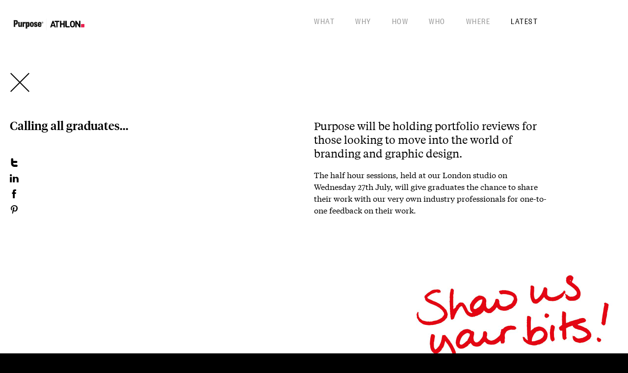

--- FILE ---
content_type: text/html; charset=utf-8
request_url: https://www.purpose.co.uk/latest/calling-all-graduates
body_size: 3105
content:
<!DOCTYPE html>
<!--[if lt IE 7]><html class="no-js lt-ie9 lt-ie8 lt-ie7"> <![endif]-->
<!--[if IE 7]><html class="no-js lt-ie9 lt-ie8"> <![endif]-->
<!--[if IE 8]><html class="no-js lt-ie9 gt-ie7"> <![endif]-->
<!--[if gt IE 8]><!--><html class="no-js gt-ie7"><!--<![endif]-->
<head>
	<meta charset="utf-8" />
	<link rel="icon" href="//s3-eu-west-1.amazonaws.com/purpose-assets/favicon.png?v=1.4" type="image/png" />
	<link rel="shortcut icon" href="//s3-eu-west-1.amazonaws.com/purpose-assets/favicon.ico?v=1.4" type="image/x-icon" />
	<title>Calling all graduates... | Purpose</title>
	<meta name="keywords" content="" />
	<meta name="description" content="" />


	<meta name="robots" content="index,follow" />
	<meta property="og:site_name" content="Purpose" />
<meta property="og:title" content="Calling all graduates..." />
<meta property="og:url" content="https://www.purpose.co.uk/latest/calling-all-graduates" />
<meta property="og:image" content="//s3-eu-west-1.amazonaws.com/purpose-assets/uploads/latest/_640x600/portfolio-sessions-tn1.jpg" />
<meta name="thumbnail" content="//s3-eu-west-1.amazonaws.com/purpose-assets/uploads/latest/_640x600/portfolio-sessions-tn1.jpg" />
<meta property="og:description" content="Purpose will be holding portfolio reviews for those looking to move into the world of branding and graphic design." />

	<link rel="canonical" href="https://www.purpose.co.uk/latest/calling-all-graduates" />
	<!--[if lte IE 8]>
	<link rel="stylesheet" href="/assets/css/main.css?v=1.4" />
	<![endif]-->
	<meta name="viewport" content="width=device-width, minimum-scale=1, maximum-scale=1" />
	<link rel="stylesheet" href="/assets/css/main.css?v=1.4" />
	<link rel="stylesheet" href="/assets/css/colour-palette.css?v=1.4" />
	<script type="text/javascript" src="/assets/js/modernizr.min.js?v=1.4"></script>
	<script src="/assets/js/froogaloop2.min.js?v=1.4"></script>

	<script>
  (function(i,s,o,g,r,a,m){i['GoogleAnalyticsObject']=r;i[r]=i[r]||function(){
  (i[r].q=i[r].q||[]).push(arguments)},i[r].l=1*new Date();a=s.createElement(o),
  m=s.getElementsByTagName(o)[0];a.async=1;a.src=g;m.parentNode.insertBefore(a,m)
  })(window,document,'script','//www.google-analytics.com/analytics.js','ga');

  ga('create', 'UA-24298003-2', 'auto');
  ga('require', 'displayfeatures');
  ga('send', 'pageview');
</script>
	<script>
		setTimeout(function() {
			var body = document.querySelector('body');
			if (!body.className.match(/\bready\b/)){
				body.className += ' loading';
			}
		}, 1000);
	</script>
</head>
<body class=" single no-touch not-mobile">


<div id="container">
	<header id="header">
		<div class="core">
			<div class="col-1">
								<div class="logo img">
					<a href="/" title="Purpose">
						<img src="/purpose-athlon.png" alt="Purpose" />
					</a>
				</div>
							</div>
			<div class="col-2">
				<nav id="nav">
					<a id="burger" href="javascript:;">
						<b></b>
					</a>
					<div class="inner">
						<ul>
							<li><a  href="/what" title="What">What</a></li>
							<li><a  href="/why" title="Why">Why</a></li>
							<li><a  href="/how" title="How">How</a></li>
							<li><a  href="/who" title="Who">Who</a></li>
							<li><a  href="/where" title="Where">Where</a></li>
							<li><a class="selected" href="/latest" title="Latest">Latest</a></li>
							<li class="until-tablet"><a href="/terms-and-conditions" title="Terms and Conditions">T&amp;CS</a></li>
						</ul>
						<div class="footer">
							<h3>Follow us</h3>
							<ul class="social">
								<li><a href="https://twitter.com/Purpose_London" target="_blank" title="Twitter"><i class="icon-twitter"></i><span>Twitter</span></a></li><li><a href="http://www.linkedin.com/company/purpose_2" target="_blank" title="LinkedIn"><i class="icon-linkedin"></i><span>LinkedIn</span></a></li><li><a href="https://www.facebook.com/PurposeLondon" target="_blank" title="Facebook"><i class="icon-facebook"></i><span>Facebook</span></a></li><li><a href="http://www.pinterest.com/purpose_london/" target="_blank" title="Pinterest"><i class="icon-pinterest"></i><span>Pinterest</span></a></li>							</ul>
						</div>
					</div>
				</nav>
			</div>
		</div>
		<!--[if gt IE 9]><!-->
		<div class="loading-icon">
			<div class="spinner">
				<div class="rect1"></div>
				<div class="rect2"></div>
				<div class="rect3"></div>
				<div class="rect4"></div>
				<div class="rect5"></div>
			</div>
		</div>
		<!--<![endif]-->
	</header>

	<div id="controls" class="controls">
	<div class="core">
		<div class="col-1">
							<a class="controls__close" href="/latest"><i class="icon-close"></i></a>
					</div>
		<div class="col-2">
					</div>
	</div>
</div>

<main id="content">
	<div class="content content--intro content--cols-2" data-show="on-scroll">
		<div class="core">
			<div class="col-1">
				<div class="col col-100p">
										<h1>Calling all graduates...</h1>
					<h2>August 2016</h2>					<ul class="social social--small"><li class="social__link"><a href="//twitter.com/share?text=Calling+all+graduates...&amp;u=https%3A%2F%2Fwww.purpose.co.uk%2Flatest%2Fcalling-all-graduates" onclick="return !window.open(this.href,'sharer','toolbar=0,status=0,scrollbars=1,width=626,height=456');" title="Share on Twitter"><i class="icon-twitter"></i></a></li><li class="social__link"><a href="http://www.linkedin.com/shareArticle?mini=true&amp;title=Calling+all+graduates...&amp;url=https%3A%2F%2Fwww.purpose.co.uk%2Flatest%2Fcalling-all-graduates" onclick="return !window.open(this.href,'sharer','toolbar=0,status=0,scrollbars=1,width=626,height=456');" title="Share on LinkedIn"><i class="icon-linkedin"></i></a></li><li class="social__link"><a href="//www.facebook.com/sharer.php?t=Calling+all+graduates...&amp;u=https%3A%2F%2Fwww.purpose.co.uk%2Flatest%2Fcalling-all-graduates" onclick="return !window.open(this.href,'sharer','toolbar=0,status=0,scrollbars=1,width=626,height=456');" title="Share on Facebook"><i class="icon-facebook"></i></a></li><li class="social__link"><a href="javascript:void((function()%7Bvar%20e=document.createElement(&apos;script&apos;);e.setAttribute(&apos;type&apos;,&apos;text/javascript&apos;);e.setAttribute(&apos;charset&apos;,&apos;UTF-8&apos;);e.setAttribute(&apos;src&apos;,&apos;http://assets.pinterest.com/js/pinmarklet.js?r=&apos;+Math.random()*99999999);document.body.appendChild(e)%7D)());"  title="Share on Pinterest"><i class="icon-pinterest"></i></a></li></ul>				</div>
			</div>
			<div class="col-2">
				<div class="col col-100p">
					<div class="content__text small-body">
						<p class="intro">Purpose will be holding&nbsp;portfolio reviews&nbsp;for those looking to move into the world of branding and graphic design.</p>
<p>The half hour sessions, held at our London studio on Wednesday 27th July, will give graduates the chance to share their work with our very own industry professionals for one-to-one feedback on their work.</p>
<p>&nbsp;</p>					</div>
				</div>
			</div>
		</div>
	</div>

	<div class="content image-lockup image-lockup--4  " data-show="on-scroll">
	<div class="core">
		<div class="col-1 empty">
							<img class="blank" src="//s3-eu-west-1.amazonaws.com/purpose-assets/assets/images/blank_16x9.gif" alt="" />
			
					</div>
		<div class="col-2 ">
							<a href="Show us your bits">				<picture><!--[if IE 9]><video style="display: none;"><![endif]--><source srcset="//s3-eu-west-1.amazonaws.com/purpose-assets/uploads/jiggler/images/portfolio-sessions/_1280x720/portfolio-session.jpg" media="(min-width: 640px)"><source srcset="//s3-eu-west-1.amazonaws.com/purpose-assets/uploads/jiggler/images/portfolio-sessions/_1280x720/_640x360/portfolio-session.jpg" media="(min-width: 0px)"><!--[if IE 9]></video><![endif]--><img src="//s3-eu-west-1.amazonaws.com/purpose-assets/uploads/jiggler/images/portfolio-sessions/_1280x720/portfolio-session.jpg" /></picture>				</a>			
					</div>
	</div>
</div>
<div class="content content--cols-2" data-show="on-load">
	<div class="core">
		<div class="col-1 empty">
					</div>
		<div class="col-2 ">
							<div class="col col-100p">
					<div class="content__text small-body">
					<p>As well as a portfolio review, you&rsquo;ll be shown around our design studio and we&rsquo;ll happily answer any questions you may have. Places are extremely limited and are going fast, so please get in touch as soon as possible to secure your place, by emailing Greg Deacon on&nbsp;greg@purpose.co.uk.</p>
<p>We look forward to meeting you soon!</p>					</div>
				</div>
					</div>
	</div>
</div><div class="content image-lockup image-lockup--4  " data-show="on-scroll">
	<div class="core">
		<div class="col-1 ">
											<picture><!--[if IE 9]><video style="display: none;"><![endif]--><source srcset="//s3-eu-west-1.amazonaws.com/purpose-assets/uploads/jiggler/images/portfolio-sessions/_1280x720/why-not.jpg" media="(min-width: 640px)"><source srcset="//s3-eu-west-1.amazonaws.com/purpose-assets/uploads/jiggler/images/portfolio-sessions/_1280x720/_640x360/why-not.jpg" media="(min-width: 0px)"><!--[if IE 9]></video><![endif]--><img src="//s3-eu-west-1.amazonaws.com/purpose-assets/uploads/jiggler/images/portfolio-sessions/_1280x720/why-not.jpg" /></picture>							
					</div>
		<div class="col-2 ">
											<picture><!--[if IE 9]><video style="display: none;"><![endif]--><source srcset="//s3-eu-west-1.amazonaws.com/purpose-assets/uploads/jiggler/images/portfolio-sessions/_1280x720/purpose-front-of-building.jpg" media="(min-width: 640px)"><source srcset="//s3-eu-west-1.amazonaws.com/purpose-assets/uploads/jiggler/images/portfolio-sessions/_1280x720/_640x360/purpose-front-of-building.jpg" media="(min-width: 0px)"><!--[if IE 9]></video><![endif]--><img src="//s3-eu-west-1.amazonaws.com/purpose-assets/uploads/jiggler/images/portfolio-sessions/_1280x720/purpose-front-of-building.jpg" /></picture>							
					</div>
	</div>
</div>

	<div class="content content--cols-2" data-show="on-scroll">
		<div class="col-1 empty">
		</div>
		<div class="col-2">
			<ul class="social social--collapsed"><li class="share-icon"><a href="javascript:;"><i class="icon-share"></i></a></li><li class="social__link"><a href="//twitter.com/share?text=Calling+all+graduates...&amp;u=https%3A%2F%2Fwww.purpose.co.uk%2Flatest%2Fcalling-all-graduates" onclick="return !window.open(this.href,'sharer','toolbar=0,status=0,scrollbars=1,width=626,height=456');" title="Share on Twitter"><i class="icon-twitter"></i></a></li><li class="social__link"><a href="http://www.linkedin.com/shareArticle?mini=true&amp;title=Calling+all+graduates...&amp;url=https%3A%2F%2Fwww.purpose.co.uk%2Flatest%2Fcalling-all-graduates" onclick="return !window.open(this.href,'sharer','toolbar=0,status=0,scrollbars=1,width=626,height=456');" title="Share on LinkedIn"><i class="icon-linkedin"></i></a></li><li class="social__link"><a href="//www.facebook.com/sharer.php?t=Calling+all+graduates...&amp;u=https%3A%2F%2Fwww.purpose.co.uk%2Flatest%2Fcalling-all-graduates" onclick="return !window.open(this.href,'sharer','toolbar=0,status=0,scrollbars=1,width=626,height=456');" title="Share on Facebook"><i class="icon-facebook"></i></a></li><li class="social__link"><a href="javascript:void((function()%7Bvar%20e=document.createElement(&apos;script&apos;);e.setAttribute(&apos;type&apos;,&apos;text/javascript&apos;);e.setAttribute(&apos;charset&apos;,&apos;UTF-8&apos;);e.setAttribute(&apos;src&apos;,&apos;http://assets.pinterest.com/js/pinmarklet.js?r=&apos;+Math.random()*99999999);document.body.appendChild(e)%7D)());"  title="Share on Pinterest"><i class="icon-pinterest"></i></a></li></ul>		</div>
	</div>

	<div class="foot-control">
		<div class="core">
			<a id="back-top" class="back-top" href="javascript:;"><i class="icon-chevron-up"></i></a>
		</div>
	</div>

</main>

<span itemscope itemtype="http://schema.org/Article">
<meta itemprop="name" content="Calling all graduates..." />
<meta itemprop="datePublished" content="2016-08-03" />
<meta itemprop="articleSection" content="Purpose will be holding&nbsp;portfolio reviews&nbsp;for those looking to move into the world of branding and graphic design.
The half hour sessions, held at our London studio on Wednesday 27th July, will give graduates the chance to share their work with our very own industry professionals for one-to-one feedback on their work.
&nbsp;" />
<meta itemprop="url" content="https://www.purpose.co.uk/latest/calling-all-graduates" />
<span itemprop="author" itemscope itemtype="http://schema.org/Person"><meta itemprop="name" content="Purpose" /></span>
<span itemprop="publisher" itemscope itemtype="http://schema.org/Organization"><meta itemprop="name" content="Purpose" /></span>
</span>

</div>

<footer id="footer" class="illustration-bg illustration-bg--dark">
	<a id="down-prompt" href="javascript:;"><i class="icon-chevron-down"></i></a>
	<div class="core">
		<div class="top">
						<div class="logo img">
				<a href="/" title="Purpose">
					<img src="//s3-eu-west-1.amazonaws.com/purpose-assets/uploads/general/logo-reverse-2x.png" alt="Purpose" />
				</a>
			</div>
						<nav>
				<ul>
					<li><a  href="/what" title="What">What</a></li>
					<li><a  href="/why" title="Why">Why</a></li>
					<li><a  href="/how" title="How">How</a></li>
					<li><a  href="/who" title="Who">Who</a></li>
					<li><a  href="/where" title="Where">Where</a></li>
					<li><a class="selected" href="/latest" title="Latest">Latest</a></li>
					<li><a  href="/terms-and-conditions">T&amp;CS</a></li>

				</ul>
			</nav>
		</div>
		<div class="bottom">
			<div class="right">
				<ul class="social">
					<li><a href="https://twitter.com/Purpose_London" target="_blank" title="Twitter"><i class="icon-twitter"></i><span>Twitter</span></a></li><li><a href="http://www.linkedin.com/company/purpose_2" target="_blank" title="LinkedIn"><i class="icon-linkedin"></i><span>LinkedIn</span></a></li><li><a href="https://www.facebook.com/PurposeLondon" target="_blank" title="Facebook"><i class="icon-facebook"></i><span>Facebook</span></a></li><li><a href="http://www.pinterest.com/purpose_london/" target="_blank" title="Pinterest"><i class="icon-pinterest"></i><span>Pinterest</span></a></li>				</ul>
			</div>
			<p class="copy">&copy; Purpose 2026</p>
		</div>
	</div>
</footer>
		<script src="/assets/js/include.js?v=1.4"></script>
</body>
</html>


--- FILE ---
content_type: text/css
request_url: https://www.purpose.co.uk/assets/css/main.css?v=1.4
body_size: 13839
content:
form:before,form div:before,#header .core:before,#footer .core:before,.content:before,.col:before,.controls:before,.controls__arrows:before,.grid:before,.grid .wrap:before,form:after,form div:after,#header .core:after,#footer .core:after,.content:after,.col:after,.controls:after,.controls__arrows:after,.grid:after,.grid .wrap:after{content:"";display:table}form:after,form div:after,#header .core:after,#footer .core:after,.content:after,.col:after,.controls:after,.controls__arrows:after,.grid:after,.grid .wrap:after{clear:both}form,form div,#header .core,#footer .core,.content,.col,.controls,.controls__arrows,.grid,.grid .wrap{zoom:1}nav ul,.contacts,.controls__arrows,.flex-direction-nav,.flex-control-nav,.social,.big-social ul{padding:0;margin:0}nav ul li,.contacts li,.controls__arrows li,.flex-direction-nav li,.flex-control-nav li,.social li,.big-social ul li{margin:0;padding:0;list-style-type:none;background:none}nav ul li:before,.contacts li:before,.controls__arrows li:before,.flex-direction-nav li:before,.flex-control-nav li:before,.social li:before,.big-social ul li:before{display:none}.flex-control-nav a{text-indent:150%;white-space:nowrap;overflow:hidden}table .break-word{-ms-word-break:break-all;word-break:break-all;*word-wrap:break-word;word-break:break-word;-webkit-hyphens:auto;-moz-hyphens:auto;hyphens:auto}article,aside,details,figcaption,figure,footer,header,hgroup,main,nav,section,summary{display:block}audio,canvas,video{display:inline-block}audio:not([controls]){display:none;height:0}[hidden]{display:none}html{font-family:sans-serif;-webkit-text-size-adjust:100%;-ms-text-size-adjust:100%}body{margin:0}a:focus{outline:thin dotted}a:active,a:hover{outline:0}h1{font-size:2em;margin:0.67em 0}abbr[title]{border-bottom:1px dotted}b,strong{font-weight:bold}dfn{font-style:italic}hr{-moz-box-sizing:content-box;box-sizing:content-box;height:0}mark{background:#ff0;color:#000}code,kbd,pre,samp{font-family:monospace, serif;font-size:1em}pre{white-space:pre-wrap}q{quotes:"\201C" "\201D" "\2018" "\2019"}small{font-size:80%}sub,sup{font-size:75%;line-height:0;position:relative;vertical-align:baseline}sup{top:-0.5em}sub{bottom:-0.25em}img{border:0}svg:not(:root){overflow:hidden}figure{margin:0}fieldset{border:1px solid #c0c0c0;margin:0 2px;padding:0.35em 0.625em 0.75em}legend{border:0;padding:0}button,input,select,textarea{font-family:inherit;font-size:100%;margin:0}button,input{line-height:normal}button,select{text-transform:none}button,html input[type="button"],input[type="reset"],input[type="submit"]{-webkit-appearance:button;cursor:pointer}button[disabled],html input[disabled]{cursor:default}input[type="checkbox"],input[type="radio"]{box-sizing:border-box;padding:0}input[type="search"]{-webkit-appearance:textfield;-moz-box-sizing:content-box;-webkit-box-sizing:content-box;box-sizing:content-box}input[type="search"]::-webkit-search-cancel-button,input[type="search"]::-webkit-search-decoration{-webkit-appearance:none}button::-moz-focus-inner,input::-moz-focus-inner{border:0;padding:0}textarea{overflow:auto;vertical-align:top}table{border-collapse:collapse;border-spacing:0}.clear{clear:both;height:0px;line-height:0px;overflow:hidden;display:inline}*{-moz-box-sizing:border-box;-webkit-box-sizing:border-box;box-sizing:border-box;outline:0}body{font-family:"TiemposText-Regular",serif;color:#000;background:#000}hr{height:1px;background:none;border:0 none;border-top:1px solid #d6d6d6}.msg-box p{margin:0;font-size:1.23077em;line-height:1.5em}.msg-box#message-error p{color:red}.msg-box#message-success p{color:lime}img{display:block}img[align=left]{float:left}img[align=right]{float:right}.img img{max-width:100%}.vid iframe{width:100%;height:100%}@font-face{font-family:'FoundersGrot-Cond-Regular';src:url("https://s3-eu-west-1.amazonaws.com/purpose-assets/assets/fonts/FoundersGrotCondWeb-Regular.eot");src:url("https://s3-eu-west-1.amazonaws.com/purpose-assets/assets/fonts/FoundersGrotCondWeb-Regular.eot?#iefix") format("embedded-opentype"),url("https://s3-eu-west-1.amazonaws.com/purpose-assets/assets/fonts/FoundersGrotCondWeb-Regular.woff") format("woff");font-weight:normal;font-style:normal}@font-face{font-family:'FoundersGrot-X-Cond-Medium';src:url("https://s3-eu-west-1.amazonaws.com/purpose-assets/assets/fonts/FoundersGrotX-Cond-Web-Medium.eot");src:url("https://s3-eu-west-1.amazonaws.com/purpose-assets/assets/fonts/FoundersGrotX-Cond-Web-Medium.eot?#iefix") format("embedded-opentype"),url("https://s3-eu-west-1.amazonaws.com/purpose-assets/assets/fonts/FoundersGrotX-Cond-Web-Medium.woff") format("woff");font-weight:normal;font-style:normal}@font-face{font-family:'TiemposHeadline-Medium';src:url("https://s3-eu-west-1.amazonaws.com/purpose-assets/assets/fonts/TiemposHeadlineWeb-Medium.eot");src:url("https://s3-eu-west-1.amazonaws.com/purpose-assets/assets/fonts/TiemposHeadlineWeb-Medium.eot?#iefix") format("embedded-opentype"),url("https://s3-eu-west-1.amazonaws.com/purpose-assets/assets/fonts/TiemposHeadlineWeb-Medium.woff") format("woff");font-weight:normal;font-style:normal}@font-face{font-family:'TiemposText-Regular';src:url("https://s3-eu-west-1.amazonaws.com/purpose-assets/assets/fonts/TiemposTextWeb-Regular.eot");src:url("https://s3-eu-west-1.amazonaws.com/purpose-assets/assets/fonts/TiemposTextWeb-Regular.eot?#iefix") format("embedded-opentype"),url("https://s3-eu-west-1.amazonaws.com/purpose-assets/assets/fonts/TiemposTextWeb-Regular.woff") format("woff");font-weight:normal;font-style:normal}@font-face{font-family:'icons';src:url("https://s3-eu-west-1.amazonaws.com/purpose-assets/assets/fonts/icons.eot?-sdpyod");src:url("https://s3-eu-west-1.amazonaws.com/purpose-assets/assets/fonts/icons.eot?#iefix-sdpyod") format("embedded-opentype"),url("https://s3-eu-west-1.amazonaws.com/purpose-assets/assets/fonts/icons.woff?-sdpyod") format("woff");font-weight:normal;font-style:normal}html{font-size:112.5%;line-height:1.33333em}h1,h2,h3,h4,h5,h6,th{margin:0;font-family:"FoundersGrot-X-Cond-Medium",sans-serif;font-weight:normal;color:#000}h1,.h1,#content.fof .content--intro h1,.content--contact-address h2,.content--intro-full p,.cell--label h3,.big-social ul a{text-transform:uppercase;font-size:2.22222em;line-height:0.75}h2,.h2,.content--contact h1,.content--intro h1,.content--intro h2:first-child{font-family:"TiemposHeadline-Medium",serif;font-size:1em;line-height:1.27778}h3,.h3{font-family:"TiemposText-Regular",serif;font-size:1.22222em;line-height:1.27273}h4,.h4{font-family:"TiemposText-Regular",serif;font-size:0.77778em;line-height:1.57143;margin:0}h5,.h5{font-family:"TiemposText-Regular",serif;font-size:0.77778em;line-height:1.57143}.small-caps,.caption--2,label,.case-studies .type,.content--vacancies article h3,.grid .type,.big-social h2{letter-spacing:1.5px;font-family:"FoundersGrot-X-Cond-Medium",sans-serif;text-transform:uppercase;font-size:0.88889em;line-height:1.125}h1+*,h2+*,h3+*,h4+*,h1:first-child,h2:first-child,h3:first-child,h4:first-child{margin-top:0}p small{font-size:0.72222em;line-height:1.84615em}.small-body h2,.small-body h3{margin-top:15px;font-family:"TiemposHeadline-Medium",serif}.small-body h2:first-child,.small-body h3:first-child{margin-top:0}.small-body h2+p,.small-body h3+p{margin-top:0}.small-body p,.small-body li,.small-body h2,.small-body h3{font-size:0.88889em;line-height:1.375}.caption--1,blockquote+figcaption,.content__img .caption,.content--achievements article p,.content--team .content__img p{font-family:"FoundersGrot-Cond-Regular",sans-serif;font-size:1em;line-height:1.22222;text-transform:uppercase}.pull-out,.content--contact h1+h2,.content--contact .intro,.content--intro .col-2 p.intro,.content__text .intro,.content--message .content__text p,.content--primers .contact{font-family:"TiemposText-Regular",serif;font-size:0.88889em;line-height:1.375;text-transform:none}p,ul,ol,blockquote{margin:10px 0 0}p:first-child,ul:first-child,ol:first-child,blockquote:first-child{margin-top:0}p+h2,ul+h2,ol+h2,blockquote+h2{margin-top:10px}a,.button,.cell--load-more h3{color:#969696;text-decoration:none;-moz-transition-property:color,background-color;-o-transition-property:color,background-color;-webkit-transition-property:color,background-color;transition-property:color,background-color;-moz-transition-duration:0.15s;-o-transition-duration:0.15s;-webkit-transition-duration:0.15s;transition-duration:0.15s}ul{padding:0}ul li{position:relative;list-style-type:none;padding-left:30px}ul li:before{position:absolute;display:inline-block;content:"\2014";margin-left:-30px}.no-touch a:hover{text-decoration:none;color:#000}.is-touch a:active{text-decoration:none;color:#000}.selected a{color:#000}a,a:focus,a:active{outline:0 none}blockquote{margin:0;font-size:0.94444em;line-height:1.35294}blockquote+figcaption{position:relative;padding-left:65px;margin-top:10px}blockquote+figcaption:before{position:absolute;left:0;top:-1px;font-family:"icons";font-size:37px}[class^="icon-"],[class*=" icon-"]{font-family:'icons';speak:none;font-style:normal;font-weight:normal;font-variant:normal;text-transform:none;line-height:1;-webkit-font-smoothing:antialiased;-moz-osx-font-smoothing:grayscale}[class^="icon-"]+span,[class*=" icon-"]+span{display:none}.icon-refresh:before{content:"\e60f"}.icon-share:before{content:"\e60e"}.icon-blockquote:before,blockquote+figcaption:before{content:"\e60d"}.icon-plus:before{content:"\e600"}.icon-close:before,.js.gt-ie7 .opts.checkbox .ui-state-active i:before{content:"\e601"}.icon-chevron-right:before{content:"\e602"}.icon-chevron-left:before{content:"\e603"}.icon-chevron-down:before{content:"\e604"}.icon-chevron-up:before{content:"\e605"}.icon-play-full:before{content:"\e606"}.icon-play-outline:before{content:"\e607"}.icon-pinterest:before{content:"\e608"}.icon-facebook:before{content:"\e609"}.icon-linkedin:before{content:"\e60a"}.icon-linkedin-full:before{content:"\e60b"}.icon-twitter:before{content:"\e60c"}table{width:100% !important;margin:10px 0;border:1px solid #d6d6d6}table table{margin:0;border:0 none}table table td,table table th{border:0 none}th{font-size:13px;font-weight:normal;text-transform:uppercase;text-align:left;color:#d6d6d6}thead th{background:none}td,th{vertical-align:top;padding:5px;border:1px solid #d6d6d6}.no-border{border:0 none}.no-border td,.no-border th{border:0 none}form div{position:relative}form div+div{margin-top:15px}.form-row:first-child{margin-top:0}.form-row.form-row--2 .form-col{width:50%}.form-row.form-row--2 .form-col+.form-col{padding-right:0}.form-row .form-col{padding-left:10px;padding-right:10px}.form-row .form-col:first-child{padding-left:0 !important}.form-row--1 .form-col{padding-right:0}.form-row--2 .form-col{width:50%}.form-row--2 .form-col+.form-col{padding-right:0}.form-row--3 .form-col{width:33.33%}.form-row--3 .form-col+.form-col+.form-col{padding-right:0}.red-text{color:red !important}.red-border{border:1px solid red !important}.form-col{position:relative;float:left;clear:none;width:100%;margin:0}.form-col input[type="text"],.form-col input[type="email"],.form-col input[type="password"],.form-col textarea{width:100%}.form-col .button,.form-col .cell--load-more h3,.cell--load-more .form-col h3{margin-top:20px;width:100%}.label-left{margin:0;line-height:38px}label{display:block;margin-bottom:4px;color:#000}label .sub{text-transform:none}label.error{display:none !important}p.error-msg{font-family:"FoundersGrot-X-Cond-Medium",sans-serif;font-size:0.88889em;line-height:1.125;letter-spacing:0.8px;color:#FF0000}.js label.tiny{display:none;position:absolute;top:2px;left:0;font-size:17px;font-style:italic;line-height:38px;padding:0 0;text-transform:none}.lte-ie9 label.tiny{display:block}input[type="text"],input[type="email"],input[type="password"],textarea,select{width:100%;font-family:"TiemposText-Regular",serif;font-size:0.72222em;line-height:1.84615em;background:#FFF;border:1px solid #d6d6d6;color:#000;-webkit-appearance:none;-webkit-border-radius:0}input[type="text"],input[type="email"],input[type="password"]{height:40px;line-height:normal;padding:0px 15px}input[type="text"].error,input[type="email"].error,input[type="password"].error,textarea.error,select.error{border:1px solid #ff7f7f}textarea{height:170px;padding:12px 15px;overflow:auto;resize:none}input:-webkit-autofill{color:#fff !important}textarea.copy-link{height:auto}select{height:30px;padding:5px 12px;font-size:17px;background:#eee;font-family:"FoundersGrot-Cond-Regular",sans-serif;letter-spacing:3.5px;text-transform:uppercase;border:0 none}.js select{opacity:0;position:absolute}.js.lt-ie9 select{display:none}p.label{color:#000}label input{margin:1px 5px 0 0}button{float:right;*overflow:visible;*border:0 none;background:#000;color:#FFF;border:0 none}.opts{margin:10px 0}.opts:first-child{margin-top:0}.opts label{display:block;float:left;text-transform:none}.opts div:first-child{margin-top:0}.js.gt-ie7 .ui-helper-hidden-accessible,.js.gt-ie7 .opts input[type="radio"],.js.gt-ie7 .opts input[type="checkbox"]{border:0;clip:rect(0 0 0 0);height:1px;margin:-1px;overflow:hidden;padding:0;position:absolute;width:1px}.js.gt-ie7 .opts{margin:0}.js.gt-ie7 .opts label{text-align:left;padding-left:51px;margin:0}.js.gt-ie7 .opts div+div{margin-top:6px}.js.gt-ie7 .opts b{position:relative;display:block;float:left;width:42px;height:42px;margin-left:-51px;font-weight:normal;border:1px solid #d6d6d6}.js.gt-ie7 .opts.checkbox .ui-state-active i{position:absolute;display:block;top:-1px;left:8px;font-style:normal}.js.gt-ie7 .opts.checkbox .ui-state-active i:before{display:block;font-family:"icons";font-size:25px;line-height:42px;color:#000}.js.gt-ie7 .ui-button-text{display:block;padding-top:5px}.opts i{color:#000}::-ms-clear{display:none}::-webkit-input-placeholder{color:#000;font-family:"TiemposText-Regular",serif;opacity:1}:-moz-placeholder{color:#000;font-family:"TiemposText-Regular",serif;opacity:1}::-moz-placeholder{color:#000;font-family:"TiemposText-Regular",serif;opacity:1}:-ms-input-placeholder{color:#000;font-family:"TiemposText-Regular",serif;opacity:1}@-moz-document url-prefix("https://"){button::-moz-focus-inner,input[type="button"]::-moz-focus-inner,input[type="submit"]::-moz-focus-inner,input[type="reset"]::-moz-focus-inner{padding:0 !important;border:0 none !important}}@-moz-document url-prefix("https://"){button::-moz-focus-inner,input[type="button"]::-moz-focus-inner,input[type="submit"]::-moz-focus-inner,input[type="reset"]::-moz-focus-inner{padding:0 !important;border:0 none !important}}.hide{display:none}.show{display:block}::selection{background:lime;color:#000}::-moz-selection{background:lime;color:#000}::-webkit-selection{background:lime;color:#000}html{-webkit-tap-highlight-color:transparent}/*! jQuery UI - v1.11.0 - 2014-07-31
* https://jqueryui.com
* Includes: core.css
* Copyright 2014 jQuery Foundation and other contributors; Licensed MIT */.ui-helper-hidden{display:none}.ui-helper-hidden-accessible{border:0;clip:rect(0 0 0 0);height:1px;margin:-1px;overflow:hidden;padding:0;position:absolute;width:1px}.ui-helper-reset{margin:0;padding:0;border:0;outline:0;line-height:1.3;text-decoration:none;font-size:100%;list-style:none}.ui-helper-clearfix:before,.ui-helper-clearfix:after{content:"";display:table;border-collapse:collapse}.ui-helper-clearfix:after{clear:both}.ui-helper-clearfix{min-height:0}.ui-helper-zfix{width:100%;height:100%;top:0;left:0;position:absolute;opacity:0;filter:Alpha(Opacity=0)}.ui-front{z-index:100}.ui-state-disabled{cursor:default !important}.ui-icon{display:block;text-indent:-99999px;overflow:hidden;background-repeat:no-repeat}.ui-widget-overlay{position:fixed;top:0;left:0;width:100%;height:100%}.selectboxit-container{position:relative;display:inline-block;vertical-align:top}.selectboxit-container *{font-size:14px;font-family:"FoundersGrot-Cond-Regular",sans-serif;text-transform:uppercase;letter-spacing:3.5px;-webkit-touch-callout:none;-webkit-user-select:none;-khtml-user-select:none;-moz-user-select:-moz-none;-ms-user-select:none;-o-user-select:none;user-select:none;outline:none;white-space:nowrap}.selectboxit-container .selectboxit{width:170px !important;cursor:pointer;margin:0;padding:0;overflow:hidden;display:block;position:relative}.selectboxit-container .selectboxit-options a{height:42px;line-height:42px;display:block}.selectboxit-container .selectboxit:focus{outline:0}.selectboxit.selectboxit-disabled,.selectboxit-options .selectboxit-disabled{opacity:0.65;filter:alpha(opacity=65);-webkit-box-shadow:none;-moz-box-shadow:none;box-shadow:none;cursor:default}.selectboxit-text{width:100%;height:42px;line-height:42px;padding:0 25px 0 25px;overflow:hidden;text-overflow:ellipsis;float:left}.selectboxit-container .selectboxit-options{-moz-box-sizing:border-box;box-sizing:border-box;min-width:100%;*width:100%;margin:0;padding:0;list-style:none;position:absolute;overflow-x:hidden;overflow-y:auto;cursor:pointer;display:none;z-index:9999999999999;text-align:left;-webkit-box-shadow:none;-moz-box-shadow:none;box-shadow:none}.selectboxit-option .selectboxit-option-anchor{padding:0 25px}.selectboxit-option .selectboxit-option-anchor:hover{text-decoration:none}.selectboxit-option,.selectboxit-optgroup-header{margin:0;list-style-type:none}.selectboxit-optgroup-header{font-weight:bold}.selectboxit-optgroup-header:hover{cursor:default}.selectboxit-arrow-container{position:absolute;right:10px;width:42px;height:42px;line-height:42px}.selectboxit-arrow-container:before{display:block;position:absolute;content:"";width:42px;height:42px;font-family:"icons";font-size:20px;text-align:center;background:url("//s3-eu-west-1.amazonaws.com/purpose-assets/assets/images/down-arrow.png") no-repeat 0 0;background-position:6px 8px;-moz-transform-origin:21px 21px;-ms-transform-origin:21px 21px;-webkit-transform-origin:21px 21px;transform-origin:21px 21px;-moz-transform:rotate(0deg);-ms-transform:rotate(0deg);-webkit-transform:rotate(0deg);transform:rotate(0deg);-moz-transition:-moz-transform 0.5s;-o-transition:-o-transform 0.5s;-webkit-transition:-webkit-transform 0.5s;transition:transform 0.5s}.selectboxit-open .selectboxit-arrow-container:before{-moz-transform-origin:21px 21px;-ms-transform-origin:21px 21px;-webkit-transform-origin:21px 21px;transform-origin:21px 21px;-moz-transform:rotate(180deg);-ms-transform:rotate(180deg);-webkit-transform:rotate(180deg);transform:rotate(180deg)}.selectboxit .selectboxit-arrow-container .selectboxit-arrow{margin:0 auto;position:absolute;top:50%;right:0;left:0}.selectboxit .selectboxit-arrow-container .selectboxit-arrow.ui-icon{top:30%}.selectboxit-option-icon-container{float:left}.selectboxit-container .selectboxit-option-icon{margin:0;padding:0;vertical-align:middle}.selectboxit-option-icon-url{width:18px;background-size:18px 18px;background-repeat:no-repeat;height:100%;background-position:center;float:left}.selectboxit-rendering{display:inline-block !important;*display:inline !important;zoom:1 !important;visibility:visible !important;position:absolute !important;top:-9999px !important;left:-9999px !important}.jqueryui .ui-icon{background-color:inherit}.jqueryui .ui-icon-triangle-1-s{background-position:-64px -16px}.selectboxit-btn{background-color:#eee}.selectboxit-btn.selectboxit-enabled:hover,.selectboxit-btn.selectboxit-enabled:focus{color:#333333;text-decoration:none;background-position:0 -15px}.selectboxit-list{background-color:#eee}.selectboxit-list .selectboxit-option-anchor{color:#333333}.selectboxit-list>.selectboxit-focus>.selectboxit-option-anchor{background-color:lime}.selectboxit-list>.selectboxit-disabled>.selectboxit-option-anchor{color:#999999}.selectboxit-option{padding:0 !important}.selectboxit-option:before{display:none !important}html{overflow-y:scroll}html,body{height:100%}body.is-preview{margin-top:34px}.msg-preview{position:fixed;top:0;left:0;z-index:100;width:100%;min-height:34px;color:#FFF;font-family:arial,sans-serif;font-size:12px;padding:5px 20px;text-align:center;background:#000}.core{max-width:1600px;margin:0 auto}#container{background:#FFF}#header,#footer{padding-left:15px;padding-right:15px}#header .core,#footer .core{padding-left:0px}#header .logo a,#footer .logo a{display:block;float:left}#header{width:100%;background:#FFF}#header .core{padding-top:20px;padding-bottom:40px}#header nav .inner{display:none;position:absolute;width:100%;left:0;top:71px;background:#FFF;z-index:1000}#header nav .inner>ul li{font-size:1.5em;line-height:0.66667}#header nav .inner>ul a{padding:19px 15px 21px 15px}#header nav .inner>ul a.selected{color:#000;background:lime}#header .footer{padding:0 15px 18px;margin-top:22px}#header .footer h3{font-family:"FoundersGrot-Cond-Regular",sans-serif;font-size:0.83333em;line-height:1.2;color:#969696}#header .footer .social{margin:19px 0 0;overflow:hidden}#header .footer li{float:left;margin:0}#header .footer li+li{margin-left:26px}#header .footer a{color:#767676}#header .footer a:hover{color:#000}#burger{display:block;position:absolute;width:28px;height:18px;top:14px;right:0px;padding:15px;cursor:pointer;-moz-box-sizing:content-box;-webkit-box-sizing:content-box;box-sizing:content-box}#burger.open b{background:none}#burger.open b:before,#burger.open b:after{top:0}#burger.open b:before{-moz-transform:rotate(-45deg);-ms-transform:rotate(-45deg);-webkit-transform:rotate(-45deg);transform:rotate(-45deg)}#burger.open b:after{-moz-transform:rotate(45deg);-ms-transform:rotate(45deg);-webkit-transform:rotate(45deg);transform:rotate(45deg)}.no-touch #burger:hover:not(.open) b:before{top:-11px}.no-touch #burger:hover:not(.open) b:after{top:11px}#burger b,#burger b:before,#burger b:after{width:28px;height:1px;background:#222;-moz-transition:all 0.3s;-o-transition:all 0.3s;-webkit-transition:all 0.3s;transition:all 0.3s}#burger b{display:block;position:relative;margin:8px auto 0}#burger b:before,#burger b:after{content:"";position:absolute}#burger b:before{top:-8px}#burger b:after{top:8px}nav{font-family:"FoundersGrot-Cond-Regular",sans-serif;letter-spacing:1.5px;text-transform:uppercase}nav a{display:block}.menu-open{background:#FFF}.menu-open #content,.menu-open .announcements,.menu-open #footer{display:none}#nav .inner>ul>li{opacity:0;-moz-transform:translateY(25px);-ms-transform:translateY(25px);-webkit-transform:translateY(25px);transform:translateY(25px)}#nav .inner>ul>li:nth-child(1){-moz-transition-delay:0.1s;-o-transition-delay:0.1s;-webkit-transition-delay:0.1s;transition-delay:0.1s}#nav .inner>ul>li:nth-child(2){-moz-transition-delay:0.2s;-o-transition-delay:0.2s;-webkit-transition-delay:0.2s;transition-delay:0.2s}#nav .inner>ul>li:nth-child(3){-moz-transition-delay:0.3s;-o-transition-delay:0.3s;-webkit-transition-delay:0.3s;transition-delay:0.3s}#nav .inner>ul>li:nth-child(4){-moz-transition-delay:0.4s;-o-transition-delay:0.4s;-webkit-transition-delay:0.4s;transition-delay:0.4s}#nav .inner>ul>li:nth-child(5){-moz-transition-delay:0.5s;-o-transition-delay:0.5s;-webkit-transition-delay:0.5s;transition-delay:0.5s}#nav .inner>ul>li:nth-child(6){-moz-transition-delay:0.6s;-o-transition-delay:0.6s;-webkit-transition-delay:0.6s;transition-delay:0.6s}#nav .inner>ul>li:nth-child(7){-moz-transition-delay:0.7s;-o-transition-delay:0.7s;-webkit-transition-delay:0.7s;transition-delay:0.7s}.menu-open #nav .inner>ul>li{opacity:1;-moz-transform:translateY(0px);-ms-transform:translateY(0px);-webkit-transform:translateY(0px);transform:translateY(0px);-moz-transition-property:opacity,-moz-transform;-o-transition-property:opacity,-o-transform;-webkit-transition-property:opacity,-webkit-transform;transition-property:opacity,transform;-moz-transition-duration:0.4s;-o-transition-duration:0.4s;-webkit-transition-duration:0.4s;transition-duration:0.4s}#content,.announcements{-moz-transition:opacity 0.5s;-o-transition:opacity 0.5s;-webkit-transition:opacity 0.5s;transition:opacity 0.5s}[data-show="on-scroll"],[data-show="on-load"]{opacity:0;-moz-transform:translate(0, 30px);-ms-transform:translate(0, 30px);-webkit-transform:translate(0, 30px);transform:translate(0, 30px);-moz-transition-property:opacity,-moz-transform;-o-transition-property:opacity,-o-transform;-webkit-transition-property:opacity,-webkit-transform;transition-property:opacity,transform;-moz-transition-duration:0.7s;-o-transition-duration:0.7s;-webkit-transition-duration:0.7s;transition-duration:0.7s;-moz-transition-timing-function:ease;-o-transition-timing-function:ease;-webkit-transition-timing-function:ease;transition-timing-function:ease}.no-touch .in-view[data-show="on-scroll"]{opacity:1;-moz-transform:translate(0, 0);-ms-transform:translate(0, 0);-webkit-transform:translate(0, 0);transform:translate(0, 0)}.is-touch.ready [data-show="on-scroll"],.ready [data-show="on-load"],.no-js [data-show="on-scroll"],.no-js [data-show="on-load"]{opacity:1;-moz-transform:translate(0, 0);-ms-transform:translate(0, 0);-webkit-transform:translate(0, 0);transform:translate(0, 0)}#content{position:relative;padding:0px 15px 160px;background:#FFF}#content .normal-flow>header{padding:50px 20px;background:#FFF;font-size:60px;margin-bottom:30px}.read-more{display:inline-block;padding:10px 15px;font-size:30px;text-transform:uppercase;background:#000;color:#FFF}.read-more:hover{color:#000;background:none;text-decoration:none}a.disabled{color:#eee !important;cursor:default !important}a.disabled:hover{background:none !important}.ready.has-down-prompt #down-prompt{display:block}#down-prompt{display:none;position:fixed;width:55px;height:55px;left:50%;bottom:30px;margin-left:-40px;text-align:center;line-height:64px;font-size:30px;background:#FFF;background:rgba(255,255,255,0.7);-moz-border-radius:50%;-webkit-border-radius:50%;border-radius:50%;z-index:10000;color:#000 !important;-moz-transition:background 0.2s;-o-transition:background 0.2s;-webkit-transition:background 0.2s;transition:background 0.2s}#down-prompt:hover{background:lime;background:lime}.is-touch #down-prompt{display:none !important}#footer{clear:both;width:100%;padding:24px 20px 35px;overflow:hidden}#footer li,#footer a,#footer p,#footer .link{font-family:"FoundersGrot-Cond-Regular",sans-serif;text-transform:uppercase;color:#FFF}#footer .top,#footer .bottom{overflow:hidden}#footer .bottom{margin-top:18px}#footer .logo{float:left;margin-top:5px}#footer .logo a{width:77px}#footer nav,#footer .social{display:none}#footer a:hover{color:lime}#footer .copy{float:left;clear:left;margin:0;font-size:0.77778em;line-height:1.71429em;letter-spacing:1.5px}#header .full-width,#footer .full-width{padding:0 30px}.blank{display:none}.case-studies,.bg-grey,.image-lockup,.foot-control,.grid .wrap,.highlights>header,.tweets{margin-left:-15px;margin-right:-15px}.reverse-email{direction:rtl;unicode-bidi:bidi-override}picture img{max-width:none !important;width:100% !important}.home .content+.image-lockup{margin-top:0}.single .content--intro{margin-bottom:29px}.latest #content{padding-bottom:80px}.why .content--intro+.content{margin-top:44px}.why .image-lockup+.content--intro{margin-top:65px}.what .content--intro{margin-bottom:25px}.what .content--intro+.content{margin-top:0}.what .image-lockup--1:first-child+.content{margin-top:10px}.who .content+.content{margin-top:44px}.who .content+.image-lockup{margin-top:60px}.who .content+.image-lockup--no-margin-top{margin-top:0 !important}.who .bg-grey{margin-bottom:40px}.who .content--intro{margin-bottom:57px}.who .content--intro .img{margin-top:29px;width:100%;max-width:685px}.where .content--intro+.image-lockup{margin-top:20px;margin-bottom:-13px}.map{position:relative;float:left;width:100%;height:200px;padding-left:20px;margin:9px -20px 25px 0}.map #googlemap,.map .googlemaps{position:absolute;top:0;left:0;width:100%;height:100%}#content.fof{padding-bottom:160px}#content.fof .col-1{width:100%;max-width:500px}#content.fof .content--intro{margin:0}#content.fof .content--intro h2{margin-bottom:15px}#content.fof .content--intro h1{font-family:"FoundersGrot-X-Cond-Medium",sans-serif;font-size:5em;line-height:0.77778}#content.fof .content--intro h1+p{margin-top:19px}.announcements{position:relative}.announcements.static [data-show="on-scroll"]{opacity:0;-moz-transform:translate(0, 0);-ms-transform:translate(0, 0);-webkit-transform:translate(0, 0);transform:translate(0, 0);-moz-transition:opacity 0.5s 0;-o-transition:opacity 0.5s 0;-webkit-transition:opacity 0.5s 0;transition:opacity 0.5s 0}.announcements.static .inner{-moz-transition:opacity 0.5s linear 0.8s;-o-transition:opacity 0.5s linear 0.8s;-webkit-transition:opacity 0.5s linear;-webkit-transition-delay:0.8s;transition:opacity 0.5s linear 0.8s}.announcements.static .in-view{opacity:1 !important}.announcements.static .in-view .inner{opacity:1 !important}.not-mobile .announcements .video.autoplay.loop a.video-icon{display:none}.not-mobile .announcements .video.autoplay.loop a.video-icon{display:none}.announcements .core{padding:0 20px;max-width:1640px}#container .announcements .inner{-moz-transform:translate(0, -50%);-ms-transform:translate(0, -50%);-webkit-transform:translate(0, -50%);transform:translate(0, -50%)}.announcements picture img{min-width:540px}.announcements article{position:relative;width:100%;overflow:hidden;z-index:900}.announcements article+article{background:#222}.announcements article>img,.announcements article .video-placeholder>img{display:block;width:100%}.announcements article .inner{position:absolute;top:50%;width:100%;padding-left:20px;margin-left:-20px}.announcements article .inner .button,.announcements article .inner .cell--load-more h3,.cell--load-more .announcements article .inner h3{dispplay:block;float:left;margin-top:30px}.announcements article .inner a.video-icon{margin-top:30px;margin-left:-20px}.announcements article.image .inner .img{width:77.73438%}.announcements .video-placeholder{width:100%;height:100%}.announcements .video-icon{position:static !important}.announcements .text{position:absolute;top:50%;right:0;width:50%;-moz-transform:translateY(-50%);-ms-transform:translateY(-50%);-webkit-transform:translateY(-50%);transform:translateY(-50%)}.announcements .flex-viewport{max-width:none !important}.video-placeholder{position:absolute !important;z-index:200}.video-container{position:relative;top:0;left:0;width:100%;height:100%;z-index:100}.video-container img{width:100%;opacity:0}.video-container iframe{position:absolute;top:0;left:0;right:0;bottom:0;width:100%;height:100%;-moz-transition:opacity 0.5s;-o-transition:opacity 0.5s;-webkit-transition:opacity 0.5s;transition:opacity 0.5s}.hide-nav .video-placeholder.img .video-icon{display:none}.hide-nav .video-container{z-index:200}.link{display:inline-block;font-size:0.88889em;line-height:1.5em;font-family:"FoundersGrot-X-Cond-Medium",sans-serif;letter-spacing:2px;text-transform:uppercase;color:#969696}.button,.cell--load-more h3{display:inline-block;height:42px;padding:0 26px;color:#000;background:#eee;font-family:"FoundersGrot-Cond-Regular",sans-serif;text-transform:uppercase;letter-spacing:3.5px;font-size:0.77778em;line-height:1.71429em;line-height:41px}.button:hover,.cell--load-more h3:hover{background:lime}.case-studies{margin-top:34px;overflow:hidden}.case-studies article{overflow:hidden}.case-studies a{display:block;background:#eee}.case-studies a:hover{background:lime}.case-studies a:hover .text:before{border-bottom-color:lime}.case-studies .type{margin-bottom:6px}.case-studies .title{height:50px;overflow:hidden;font-family:"TiemposText-Regular",serif;font-size:0.88889em;line-height:1.375}.case-studies .title+p{margin-top:18px}.case-studies .text{position:relative;max-width:90%;padding:20px 0 26px 28px}.case-studies .text:before{position:absolute;content:"";top:-16px;left:30px;border:9px solid transparent;border-bottom-color:#eee;-moz-transition:border-color 0.15s;-o-transition:border-color 0.15s;-webkit-transition:border-color 0.15s;transition:border-color 0.15s}.case-studies .title{height:50px;overflow:hidden}.case-studies .empty{display:none}.content--contact-address .core{padding-bottom:14px;overflow:hidden;border-bottom:5px solid #969696}.content--contact-address.content--contact-address__no-border .core{border-bottom:0;padding-bottom:0}.content--contact-address h2{font-family:"FoundersGrot-X-Cond-Medium",sans-serif;color:#000}.content--contact-address p{margin:30px 0 0 0}.content--contact h1{text-transform:none;max-width:90%}.content--contact .intro{margin-bottom:14px}.contacts{clear:both;margin-top:20px;overflow:hidden}.contacts li{margin-top:15px}.contacts h2{font-family:"TiemposText-Regular",serif;font-size:1em;line-height:1.44444}.contact-form{margin-top:35px}.contact-form h2{margin-bottom:16px;font-family:"TiemposText-Regular",serif;font-size:1em;line-height:1.44444}.contact-form .opts{padding-top:5px}.contact-form .opts .inner{display:block;padding-top:10px;letter-spacing:0.8px}.contact-form textarea{height:194px}.contact-form button{float:left;margin-top:5px}.contact-form button+p{float:left;max-width:135px;margin:0 0 0 9px;padding-top:7px}.lt-ie9 .contact-form textarea{height:210px}#thanks{display:none}#thanks p{max-width:355px;color:#969696}.content+.content{margin-top:29px}.content+.image-lockup{margin-top:39px}.content+.image-lockup--no-margin-top{margin-top:0 !important}.content .col-2{margin-top:29px}.content .empty+.col-2{margin-top:0}.empty{margin-top:0 !important}.bg-grey{padding:39px 20px 65px;background:#F8F8F8}.col{float:left;width:100%;min-height:1px}.col.empty{display:none}.col+.col{margin-top:30px}.col-1,.col-2{float:left;width:100%}.col-1.empty,.col-2.empty{display:none}.content--intro h1,.content--intro h2{width:90%;max-width:440px}.content--intro h1{text-transform:none}.content--intro h1+h2{font-family:"TiemposText-Regular",serif;font-size:0.94444em;line-height:1.35294}.content--intro h2{max-width:440px}.content--intro h2:first-child{font-family:"TiemposHeadline-Medium",serif}.content--intro h2+h1{font-family:"TiemposText-Regular",serif;font-size:0.94444em;line-height:1.35294}.content--intro .social{display:none;margin-top:53px}.content--intro .col-2{margin:20px 0 0}.content--intro .col-2 p.intro{margin-bottom:18px}.content--intro .col-2 a.link{font-size:1.14286em;line-height:1}.content--intro .col-2 p,.content--intro .col-2 li{font-size:0.88889em;line-height:1.375}.content--intro .col-2 a.button{font-size:0.875em;line-height:2.85714}.content--intro-full{margin-bottom:80px}.content--intro-full .col-1{width:auto;max-width:921px}.content--intro-full h1{margin-bottom:17px}.content--intro-full p{font-family:"FoundersGrot-X-Cond-Medium",sans-serif}.content__text .intro{margin-bottom:18px}.content__img{width:100%}.content__img img{max-width:100%}.content__img .caption{max-width:90%;margin:15px 0 0}.image-lockup{clear:both;max-width:none;overflow:hidden}.image-lockup img{width:100%}.image-lockup .video{position:relative}.image-lockup .col-2{margin-top:0}.image-lockup--contained{margin-left:auto;margin-right:auto;max-width:1600px}figure{max-width:90%}.content--primers .col-1 img{max-width:610px;width:100%}.content--primers .col-1 h2{max-width:90%}.content--primers .intro{margin-bottom:41px}.content--primers .row{overflow:hidden}.content--primers .row+.row{margin-top:42px}.content--primers .num{margin-bottom:10px;font-family:"TiemposHeadline-Medium",serif;font-size:1.38889em;line-height:1}.content--primers article a{display:block;color:inherit}.content--primers article a:hover h2{color:lime}.content--primers article .content__text{max-width:none}.content--primers article h2{max-width:90%;min-height:90px;font-family:"FoundersGrot-X-Cond-Medium",sans-serif;font-size:3.33333em;line-height:0.75;text-transform:uppercase;-moz-transition:color 0.15s;-o-transition:color 0.15s;-webkit-transition:color 0.15s;transition:color 0.15s}.content--primers article p{max-width:85.5%;font-size:0.88889em;line-height:1.375}.content--primers .contact{margin-top:67px}.content--achievements{margin-top:40px}.content--achievements .row{overflow:hidden}.content--achievements .row+.row{margin-top:46px}.content--achievements article p{max-width:90%;margin-top:16px}.achievement--small{float:left;width:50%}.content--team{margin-top:18px !important}.content--team .col-1 article+article{margin-top:90px}.content--team .col-1 img{width:100%;max-width:300px}.content--team .content__img p{max-width:90%;margin-top:16px}.team{width:100%;max-width:620px;margin-top:-10px;overflow:hidden}.team article{float:left;width:100%;margin-top:10px}.team article>a{display:block;width:100%}.team .img{text-align:center}.team img{display:inline-block;width:100%;max-width:155px}.team h3{font-size:0.88889em;line-height:1;font-family:"FoundersGrot-X-Cond-Medium",sans-serif;text-transform:uppercase;letter-spacing:1px}.team h4{font-size:0.88889em;line-height:1;font-family:"FoundersGrot-Cond-Regular",sans-serif;letter-spacing:0.5px}.team a.selected .text,.team a:hover .text{background:lime}.team .text{position:relative;width:100%;padding:10px 10px 13px 15px;background:#f8f8f8;color:#000;-moz-transition:background-color 0.15s;-o-transition:background-color 0.15s;-webkit-transition:background-color 0.15s;transition:background-color 0.15s}.team .text:before{display:none;position:absolute;content:"";top:50%;right:15px;width:19px;height:19px;background:url("../images/plus.gif") no-repeat 0 0;margin-top:-11px;-moz-transform:rotate(0deg);-ms-transform:rotate(0deg);-webkit-transform:rotate(0deg);transform:rotate(0deg);-moz-transition:-moz-transform 0.4s;-o-transition:-o-transform 0.4s;-webkit-transition:-webkit-transform 0.4s;transition:transform 0.4s}.team a.selected .text:before,.team a:hover .text:before{display:block}.team a.selected .text:before{-moz-transform:rotate(45deg);-ms-transform:rotate(45deg);-webkit-transform:rotate(45deg);transform:rotate(45deg)}.team .ex-text{display:none}.expandilator{display:none;font-size:0.77778em;line-height:1.57143;position:relative;float:left;clear:both;width:100%;padding:15px 15px;overflow:hidden;color:#000;background:lime}.expandilator .linkedin{display:block;font-size:60px;line-height:50px;margin:-20px 0 0 0;color:#000}.content--vacancies article a{display:block;color:inherit}.content--vacancies article a:hover h2{color:lime}.content--vacancies article h2{margin-top:11px;margin-bottom:12px;font-family:"FoundersGrot-X-Cond-Medium",sans-serif;font-size:3.33333em;line-height:0.75;text-transform:uppercase;-moz-transition:color 0.15s;-o-transition:color 0.15s;-webkit-transition:color 0.15s;transition:color 0.15s}.content--vacancies article+article{margin-top:20px}.controls{position:relative;margin:-10px 0 16px;padding:0;background:#FFF;z-index:900;overflow:hidden}.controls .col-1{float:left;width:auto}.controls .col-2{float:right;width:auto}.controls__close{display:block;width:56px;height:56px;text-align:center;background-color:transparent}.controls__close:hover{background:lime}.controls__close i{font-size:21px;line-height:56px;color:#000}.controls__arrows{position:relative}.controls__arrows li{float:left}.controls__arrows li+li{margin-left:1px}.controls__arrows li+li span{left:79px}.controls__arrows a{display:block;width:56px;height:56px;text-align:center;color:#000;background:transparent}.controls__arrows a:hover{background:lime}.controls__arrows a:hover span{opacity:1}.controls__arrows a i{font-size:21px;line-height:56px}.controls__arrows span{display:block;position:absolute;top:15px;left:136px;font-size:0.88889em;line-height:1.5em;font-family:"FoundersGrot-Cond-Regular",sans-serif;text-transform:uppercase;letter-spacing:1px;white-space:nowrap;opacity:0;-moz-transition:opacity 0.15s;-o-transition:opacity 0.15s;-webkit-transition:opacity 0.15s;transition:opacity 0.15s}.lt-ie9 .controls__arrows span{display:none}.lt-ie9 .controls__arrows a:hover span{display:block}.col-50p .controls__close{margin-left:-8px}.col-50p .controls__arrows{margin-left:-8px}.diagram-container{position:relative;max-width:1600px;width:100%;margin-left:auto !important;margin-right:auto !important;margin:39px;background:#000;overflow:visible}.diagram{display:none !important;position:absolute;width:660px;height:660px;left:50%;top:50%;margin-left:-330px;margin-top:-330px}.diagram .hider{position:absolute;width:330px;height:328px;left:0;background:#000;z-index:6000}.diagram .hider--2{height:400px;z-index:6000}.diagram .hider--2.below{z-index:1500}.diagram .inner{position:absolute;bottom:0;right:0;width:256px;height:256px}.diagram__square{position:relative;width:256px;height:256px;overflow:hidden}.diagram__circle{position:absolute;width:512px;height:512px;top:0;left:0;background:#000;border:54px solid #373737;-moz-border-radius:50%;-webkit-border-radius:50%;border-radius:50%}.diagram__piece{position:absolute;width:328px;height:328px;top:0;background:#000;-moz-transform-origin:328px 328px;-ms-transform-origin:328px 328px;-webkit-transform-origin:328px 328px;transform-origin:328px 328px;-moz-animation-timing-function:linear;-webkit-animation-timing-function:linear;animation-timing-function:linear}.diagram__piece:before{display:block;position:absolute;content:'';top:-10px;left:-10px}.diagram__piece-1 .prong--long:first-child,.diagram__piece-2 .prong--long:first-child,.diagram__piece-3 .prong--long:first-child{display:none}.diagram__piece-1 .prong+.prong--long{display:none}.diagram__piece-1{z-index:1000}.diagram__piece-2{z-index:2000}.diagram__piece-3{z-index:3000}.diagram__piece-4{z-index:4000}.diagram.open .hider{display:none}.diagram.open .diagram__piece-1{-moz-transform:rotate(90deg);-ms-transform:rotate(90deg);-webkit-transform:rotate(90deg);transform:rotate(90deg)}.diagram.open .diagram__piece-2{-moz-transform:rotate(180deg);-ms-transform:rotate(180deg);-webkit-transform:rotate(180deg);transform:rotate(180deg)}.diagram.open .diagram__piece-3{-moz-transform:rotate(270deg);-ms-transform:rotate(270deg);-webkit-transform:rotate(270deg);transform:rotate(270deg)}.diagram.open .diagram__piece-4{-moz-transform:rotate(360deg);-ms-transform:rotate(360deg);-webkit-transform:rotate(360deg);transform:rotate(360deg)}.diagram.opening .diagram__piece-1{-moz-animation-name:move-90;-webkit-animation-name:move-90;animation-name:move-90;-moz-animation-delay:1875ms;-webkit-animation-delay:1875ms;animation-delay:1875ms;-moz-animation-duration:625ms;-webkit-animation-duration:625ms;animation-duration:625ms;-moz-animation-fill-mode:forwards;-webkit-animation-fill-mode:forwards;animation-fill-mode:forwards}.diagram.opening .diagram__piece-2{-moz-animation-name:move-180;-webkit-animation-name:move-180;animation-name:move-180;-moz-animation-delay:1250ms;-webkit-animation-delay:1250ms;animation-delay:1250ms;-moz-animation-duration:1250ms;-webkit-animation-duration:1250ms;animation-duration:1250ms;-moz-animation-fill-mode:forwards;-webkit-animation-fill-mode:forwards;animation-fill-mode:forwards}.diagram.opening .diagram__piece-3{-moz-animation-name:move-270;-webkit-animation-name:move-270;animation-name:move-270;-moz-animation-delay:625ms;-webkit-animation-delay:625ms;animation-delay:625ms;-moz-animation-duration:1875ms;-webkit-animation-duration:1875ms;animation-duration:1875ms;-moz-animation-fill-mode:forwards;-webkit-animation-fill-mode:forwards;animation-fill-mode:forwards}.diagram.opening .diagram__piece-4{-moz-animation-name:move-360;-webkit-animation-name:move-360;animation-name:move-360;-moz-animation-duration:2500ms;-webkit-animation-duration:2500ms;animation-duration:2500ms;-moz-animation-fill-mode:forwards;-webkit-animation-fill-mode:forwards;animation-fill-mode:forwards}.diagram.complete .label:before,.diagram.complete .label:after{background:#00ff00}.diagram.complete .label.active+.enabled:before,.diagram.complete .label.active+.enabled:after{-moz-animation:none;-webkit-animation:none;animation:none}.prong{position:absolute;top:-52px;right:-5px;height:79px;width:3px;border:2px solid #000;border-bottom-width:3px;border-top-width:3px;z-index:100;-moz-box-sizing:content-box;-webkit-box-sizing:content-box;box-sizing:content-box;-moz-transform-origin:center 352px;-ms-transform-origin:center 352px;-webkit-transform-origin:center 352px;transform-origin:center 352px}.prong .inside{display:block;height:79px;width:3px;background:#373737;overflow:hidden}.prong,.prong i{-moz-transition:background-color 0.15s;-o-transition:background-color 0.15s;-webkit-transition:background-color 0.15s;transition:background-color 0.15s}.prong.current .inside,.prong.green-1 .inside{background-color:#0f0}.prong.green-2 .inside{background-color:#139213}.prong.green-3 .inside{background-color:#204a20}.prong.current i,.prong.green-1 i{background-color:#0f0}.prong.green-2 i{background-color:#8cff8c}.prong.green-3 i{background-color:#a6ffa6}.prong--dots{background:none !important;border-color:transparent}.prong--dots i{display:block;position:absolute;top:2px;width:3px;height:3px;background-color:#BCBEC0;-moz-border-radius:4px;-webkit-border-radius:4px;border-radius:4px}.prong--dots i:nth-child(2){top:10px}.prong--dots i:nth-child(3){top:17px}.prong--dots i:nth-child(4){top:24px}.prong--dots i:nth-child(5){top:31px}.prong--dots i:nth-child(6){top:38px}.prong--dots i:nth-child(7){top:45px}.prong--dots i:nth-child(8){top:52px}.prong--dots i:nth-child(9){top:59px}.prong--dots i:nth-child(10){top:66px}.prong--dots i:nth-child(11){top:73px}.prong--dots i:nth-child(12){top:80px}.prong--long{height:100px;top:-72px}.prong--long .inside{height:100px}.prong:nth-child(2){-moz-transform:rotate(-6.96788deg);-ms-transform:rotate(-6.96788deg);-webkit-transform:rotate(-6.96788deg);transform:rotate(-6.96788deg);right:-3.3px;top:-53px}.prong:nth-child(3){-moz-transform:rotate(-13.93576deg);-ms-transform:rotate(-13.93576deg);-webkit-transform:rotate(-13.93576deg);transform:rotate(-13.93576deg);right:-7.3px;top:-54px}.prong:nth-child(4){-moz-transform:rotate(-20.90365deg);-ms-transform:rotate(-20.90365deg);-webkit-transform:rotate(-20.90365deg);transform:rotate(-20.90365deg);right:-11.3px;top:-55px}.prong:nth-child(5){-moz-transform:rotate(-27.87153deg);-ms-transform:rotate(-27.87153deg);-webkit-transform:rotate(-27.87153deg);transform:rotate(-27.87153deg);right:-15.3px;top:-56px}.prong:nth-child(6){-moz-transform:rotate(-34.83941deg);-ms-transform:rotate(-34.83941deg);-webkit-transform:rotate(-34.83941deg);transform:rotate(-34.83941deg);right:-19.3px;top:-57px}.prong:nth-child(7){-moz-transform:rotate(-41.80729deg);-ms-transform:rotate(-41.80729deg);-webkit-transform:rotate(-41.80729deg);transform:rotate(-41.80729deg);right:-23.3px;top:-58px}.prong:nth-child(8){-moz-transform:rotate(-48.77518deg);-ms-transform:rotate(-48.77518deg);-webkit-transform:rotate(-48.77518deg);transform:rotate(-48.77518deg);right:-27.3px;top:-59px}.prong:nth-child(9){-moz-transform:rotate(-55.74306deg);-ms-transform:rotate(-55.74306deg);-webkit-transform:rotate(-55.74306deg);transform:rotate(-55.74306deg);right:-31.3px;top:-60px}.prong:nth-child(10){-moz-transform:rotate(-62.71094deg);-ms-transform:rotate(-62.71094deg);-webkit-transform:rotate(-62.71094deg);transform:rotate(-62.71094deg);right:-35.3px;top:-61px}.prong:nth-child(11){-moz-transform:rotate(-69.67882deg);-ms-transform:rotate(-69.67882deg);-webkit-transform:rotate(-69.67882deg);transform:rotate(-69.67882deg);right:-39.3px;top:-62px}.prong:nth-child(12){-moz-transform:rotate(-76.64671deg);-ms-transform:rotate(-76.64671deg);-webkit-transform:rotate(-76.64671deg);transform:rotate(-76.64671deg);right:-43.3px;top:-63px}.prong:nth-child(13){-moz-transform:rotate(90deg);-ms-transform:rotate(90deg);-webkit-transform:rotate(90deg);transform:rotate(90deg);right:570px;top:-96px}.p-eq-0{display:none}.diagram .label{position:absolute;display:block;padding-left:47px;height:31px;margin:0;line-height:25px;z-index:99999;font-family:"FoundersGrot-X-Cond-Medium",sans-serif;font-size:2.55556em;line-height:0.67391;text-transform:uppercase;color:#3f3f3f;-moz-user-select:-moz-none;-ms-user-select:none;-webkit-user-select:none;user-select:none;-moz-transition-property:none;-o-transition-property:none;-webkit-transition-property:none;transition-property:none}.diagram .label span{display:block;position:relative}.diagram .label.enabled{cursor:pointer}.diagram .label:before,.diagram .label:after{display:block;position:absolute;content:'';width:30px;height:3px;left:0;top:13px;background:#3f3f3f;-moz-transform:rotate(0deg);-ms-transform:rotate(0deg);-webkit-transform:rotate(0deg);transform:rotate(0deg);-moz-transition:-moz-transform 0.15s;-o-transition:-o-transform 0.15s;-webkit-transition:-webkit-transform 0.15s;transition:transform 0.15s}.diagram .label:after{-moz-transform:rotate(90deg);-ms-transform:rotate(90deg);-webkit-transform:rotate(90deg);transform:rotate(90deg)}.diagram .label.enabled:hover,.diagram .label.active{color:#FFF}.diagram .label.enabled:hover:before,.diagram .label.enabled:hover:after,.diagram .label.active:before,.diagram .label.active:after{background:#0f0}.diagram .label.active+.label:before,.diagram .label.active+.label:after{background:#0f0;-moz-animation-name:pulse;-webkit-animation-name:pulse;animation-name:pulse;-moz-animation-direction:alternate;-webkit-animation-direction:alternate;animation-direction:alternate;-moz-animation-duration:0.5s;-webkit-animation-duration:0.5s;animation-duration:0.5s;-moz-animation-iteration-count:infinite;-webkit-animation-iteration-count:infinite;animation-iteration-count:infinite}.diagram .label.active:after{-moz-transform:rotate(0deg);-ms-transform:rotate(0deg);-webkit-transform:rotate(0deg);transform:rotate(0deg)}.diagram .label--0,.diagram .label--4{top:-39px;left:314px}.diagram .label--1{top:314px;left:666px}.diagram .label--2{top:666px;left:313px}.diagram .label--3{top:313px;right:670px;padding:0 47px 0 0}.diagram .label--3:before,.diagram .label--3:after{left:auto;right:0}#refresh{display:none;position:absolute;bottom:-34px;left:-91px;padding-left:37px;font-family:"FoundersGrot-X-Cond-Medium",sans-serif;font-size:26px;text-transform:uppercase;color:#3f3f3f;z-index:9999}#refresh i{display:block;position:absolute;top:-1px;left:0;font-size:28px}#refresh:hover{color:#FFF}.diagram .text-container{position:absolute;width:404px;height:404px;top:126px;left:126px;-moz-border-radius:202px;-webkit-border-radius:202px;border-radius:202px}.diagram-text{display:none;position:absolute;width:404px;max-height:404px;top:50%;-moz-transform:translateY(-50%);-ms-transform:translateY(-50%);-webkit-transform:translateY(-50%);transform:translateY(-50%);padding:50px 40px;text-align:center;z-index:9999;overflow:hidden}.diagram-text h2{max-width:270px;margin:0 auto 19px;font-family:"FoundersGrot-X-Cond-Medium",sans-serif;text-transform:uppercase;letter-spacing:1.4px;font-size:1.5em;line-height:0.81481;color:#FFF}.diagram-text p{font-size:0.83333em;line-height:1.13333;color:#FFF}.diagram-text--0{padding-top:35px}.diagram-text--1{padding-top:45px}.diagram-text--3{padding-top:35px}.diagram-text--4{padding-top:20px}.diagram-accordion{display:block;margin:0 -15px;background:#000}.diagram-accordion h2{position:relative;height:70px;color:#FFF;font-family:"FoundersGrot-X-Cond-Medium",sans-serif;font-size:3.33333em;line-height:1.2em;line-height:65px;text-transform:uppercase;cursor:pointer;-moz-user-select:-moz-none;-ms-user-select:none;-webkit-user-select:none;user-select:none}.diagram-accordion h2:before,.diagram-accordion h2:after{display:block;position:absolute;content:'';width:30px;height:4px;right:15px;top:33px;background:#0f0;-moz-transform:rotate(0deg);-ms-transform:rotate(0deg);-webkit-transform:rotate(0deg);transform:rotate(0deg);-moz-transition:-moz-transform 0.15s;-o-transition:-o-transform 0.15s;-webkit-transition:-webkit-transform 0.15s;transition:transform 0.15s}.diagram-accordion h2:after{-moz-transform:rotate(90deg);-ms-transform:rotate(90deg);-webkit-transform:rotate(90deg);transform:rotate(90deg)}.diagram-accordion .open h2:after{-moz-transform:rotate(0deg);-ms-transform:rotate(0deg);-webkit-transform:rotate(0deg);transform:rotate(0deg)}.diagram-accordion article+article{border-top:1px solid #7a7a7a}.diagram-accordion h2,.diagram-accordion .text{padding:0 15px}.diagram-accordion h3,.diagram-accordion p{max-width:620px}.diagram-accordion h3{font-family:"FoundersGrot-X-Cond-Medium",sans-serif;font-size:1.77778em;line-height:0.8125;text-transform:uppercase}.diagram-accordion p{font-size:0.88889em;line-height:1.5em}.diagram-accordion .text{display:none;padding:19px 15px 24px;background:#FFF}@-moz-keyframes move-90{0%{-moz-transform:rotate(0deg);transform:rotate(0deg)}100%{-moz-transform:rotate(90deg);transform:rotate(90deg)}}@-webkit-keyframes move-90{0%{-webkit-transform:rotate(0deg);transform:rotate(0deg)}100%{-webkit-transform:rotate(90deg);transform:rotate(90deg)}}@keyframes move-90{0%{-moz-transform:rotate(0deg);-ms-transform:rotate(0deg);-webkit-transform:rotate(0deg);transform:rotate(0deg)}100%{-moz-transform:rotate(90deg);-ms-transform:rotate(90deg);-webkit-transform:rotate(90deg);transform:rotate(90deg)}}@-moz-keyframes move-180{0%{-moz-transform:rotate(0deg);transform:rotate(0deg)}100%{-moz-transform:rotate(180deg);transform:rotate(180deg)}}@-webkit-keyframes move-180{0%{-webkit-transform:rotate(0deg);transform:rotate(0deg)}100%{-webkit-transform:rotate(180deg);transform:rotate(180deg)}}@keyframes move-180{0%{-moz-transform:rotate(0deg);-ms-transform:rotate(0deg);-webkit-transform:rotate(0deg);transform:rotate(0deg)}100%{-moz-transform:rotate(180deg);-ms-transform:rotate(180deg);-webkit-transform:rotate(180deg);transform:rotate(180deg)}}@-moz-keyframes move-270{0%{-moz-transform:rotate(0deg);transform:rotate(0deg)}100%{-moz-transform:rotate(270deg);transform:rotate(270deg)}}@-webkit-keyframes move-270{0%{-webkit-transform:rotate(0deg);transform:rotate(0deg)}100%{-webkit-transform:rotate(270deg);transform:rotate(270deg)}}@keyframes move-270{0%{-moz-transform:rotate(0deg);-ms-transform:rotate(0deg);-webkit-transform:rotate(0deg);transform:rotate(0deg)}100%{-moz-transform:rotate(270deg);-ms-transform:rotate(270deg);-webkit-transform:rotate(270deg);transform:rotate(270deg)}}@-moz-keyframes move-360{0%{-moz-transform:rotate(0deg);transform:rotate(0deg)}100%{-moz-transform:rotate(360deg);transform:rotate(360deg)}}@-webkit-keyframes move-360{0%{-webkit-transform:rotate(0deg);transform:rotate(0deg)}100%{-webkit-transform:rotate(360deg);transform:rotate(360deg)}}@keyframes move-360{0%{-moz-transform:rotate(0deg);-ms-transform:rotate(0deg);-webkit-transform:rotate(0deg);transform:rotate(0deg)}100%{-moz-transform:rotate(360deg);-ms-transform:rotate(360deg);-webkit-transform:rotate(360deg);transform:rotate(360deg)}}@-moz-keyframes pulse{0%{background-color:#0f0}35%{background-color:#0f0}100%{background-color:#139213}}@-webkit-keyframes pulse{0%{background-color:#0f0}35%{background-color:#0f0}100%{background-color:#139213}}@keyframes pulse{0%{background-color:#0f0}35%{background-color:#0f0}100%{background-color:#139213}}.foot-control{margin-top:37px;margin-bottom:-160px;overflow:hidden}.foot-control .core{position:relative}.hide-btt .back-top{display:none}.back-top{display:block;float:right;width:55px;height:55px;background:#eee;text-align:center}.back-top i{font-size:22px;line-height:55px;color:#000}.back-top:hover{background:lime}.next-up{position:relative;display:block;padding:15px 20px 16px;width:100%;font-family:"TiemposHeadline-Medium",serif;font-size:0.94444em;line-height:1.41176em;color:#000}.next-up i{position:absolute;display:inline-block;margin-left:18px;margin-top:1px;font-size:25px}.next-up:hover{background:lime}.next-up+.back-top{position:absolute;bottom:0;right:0}.latest .foot-control{margin-bottom:-80px}.grid{max-width:1600px;margin:0 auto;padding-bottom:10px}.grid .inner{position:relative;height:100%}.grid .wrap{max-width:1600px}.grid .img img{width:100%}.grid .type{margin-bottom:5px}.grid .title{margin-bottom:12px;font-size:0.88889em;line-height:1.375}.grid .text{max-width:85%;padding:14px 20px 15px}.grid .text p{max-height:135px;overflow:hidden;font-size:0.77778em;line-height:1.57143;margin:0;color:#000}.grid .read-more{margin:30px 0;color:#000;background:#FFF}.cell{position:relative;float:left;width:100%;height:100%}.cell a{display:block;width:100%;height:100%;background:#FFF}.cell--image .text{position:relative;padding-right:0}.cell--image .text .title{margin-bottom:0;height:44px;overflow:hidden}.cell--image .text:before{position:absolute;content:"";top:-16px;left:20px;border:9px solid transparent;border-bottom-color:#FFF;-moz-transition:border-color 0.15s;-o-transition:border-color 0.15s;-webkit-transition:border-color 0.15s;transition:border-color 0.15s}.cell--label{background:#FFF url("../images/divider-bg-1.png") repeat left -2px}.cell--label .text{padding-top:39px}.cell--label h3{font-family:"FoundersGrot-X-Cond-Medium",sans-serif}.cell-bg-2{background:#FFF url("../images/divider-bg-2.png") repeat left top}.cell--load-more{margin-top:30px}.cell--load-more .text{width:100%;max-width:none;padding:0 15px}.cell--load-more h3{text-align:center;width:100%;height:42px;font-size:0.88889em;line-height:2.625;cursor:pointer}.cell--load-more br{display:none}.cell--load-more i{display:none}.compound{position:relative}.compound .inner{position:absolute;height:100%;width:100%}.cell__text .title{max-height:46px;overflow:hidden}.cell__big-title .type{margin-bottom:8px}.cell__big-title .title{font-family:"FoundersGrot-X-Cond-Medium",sans-serif;font-size:3.33333em;line-height:0.75;text-transform:uppercase}.cell__big-title .title+p{margin-top:10px}.compound--2 .inner{position:static}.compound--2 .half{position:relative;height:50%}.compound--1 .half{position:relative;height:100%}.compound--1 a{height:100%}.compound--1-hidden .half{padding:0 !important;height:100%}#filter{margin-bottom:25px}.js #filter button{display:none}#filter .selectboxit-container{width:100%}#filter .selectboxit[style]{width:100% !important}#filter .selectboxit-options{position:static}.highlights{margin-top:31px}.highlights>header{padding:20px 20px 25px}.highlights .cell.last,.highlights .cell.last[style]{display:none !important}.image-text--small .caption{margin:15px 0 0}.flex-direction-nav,.flex-control-nav{-moz-transition:opacity 0.3s;-o-transition:opacity 0.3s;-webkit-transition:opacity 0.3s;transition:opacity 0.3s}.is-touch .flex-direction-nav{display:none}.flex-direction-nav{display:none;position:absolute;top:0;left:50%;overflow:hidden;z-index:900}.flex-direction-nav li{float:left}.flex-direction-nav li+li{margin-left:1px}.flex-direction-nav a{display:block;width:70px;height:70px;text-align:center;background:#FFF;background:rgba(255,255,255,0.7);color:#000}.flex-direction-nav a:hover{background:lime}.flex-direction-nav i{font-size:50px;line-height:70px}.flex-control-nav{position:absolute;width:100%;bottom:0px;text-align:center}.flex-control-nav li{display:inline-block}.flex-control-nav li+li{margin-left:17px}.flex-control-nav a{display:block;width:10px;height:10px;font-size:0;line-height:0;background:#969696;cursor:pointer}.flex-control-nav a.flex-active,.flex-control-nav a:hover{background:lime}.carousel .slide+.slide,.slider.flex-slide .slide+.slide{opacity:0;position:absolute}.carousel.flexslider .slide,.slider.flex-slide.flexslider .slide{position:relative;opacity:1}.carousel{position:relative;margin-top:29px;margin-bottom:29px;padding-bottom:30px;overflow:hidden}.carousel img{width:100%}.carousel.flexslider .slides{max-width:none}.carousel.flexslider .flex-viewport{max-width:1600px;margin:0 auto;overflow:hidden}.carousel .slides{max-width:1600px;margin:0 auto;overflow:hidden}.carousel .slide{position:relative}.carousel--full{margin-left:-15px;margin-right:-15px}.hide-nav .flex-direction-nav{opacity:0}.hide-nav:hover .flex-direction-nav{opacity:1}.flex-fade .slides{overflow:hidden}.flexslider *::selection{background-color:transparent}.flexslider *::-moz-selection{background-color:transparent}.flexslider *{-webkit-user-select:none;-moz-user-select:-moz-none;-ms-user-select:none;user-select:none;-webkit-tap-highlight-color:transparent}.social a{color:#000}.social a:hover{color:lime}.social--small{margin:29px 0 -10px}.social--small li+li{margin-top:9px}.big-social h2{color:#000}.big-social ul li{margin-top:10px;overflow:hidden}.big-social ul a{display:block;float:left;font-family:"FoundersGrot-X-Cond-Medium",sans-serif;color:#000}.big-social ul a:hover{color:lime}.no-js .social--collapsed .social__link{opacity:1;-moz-transform:translateX(0);-ms-transform:translateX(0);-webkit-transform:translateX(0);transform:translateX(0)}.is-touch .social a:hover{color:inherit}.social--collapsed{float:left;margin:37px 0 0 -2px !important;text-align:center}.social--collapsed li{float:left}.social--collapsed li+li{margin:3px 0 0 30px}.social--collapsed .social__link i{font-size:21px}.social--collapsed i{font-size:26px}.hide-btt .social--collapsed{display:none}.social--collapsed .share-icon{display:none}.social--collapsed .share-icon+.social__link{margin-left:0}.loading .loading-icon{display:block}.loading-icon{display:none;position:absolute;left:0;top:100px;margin:100px auto;width:100%;text-align:center;z-index:1000}.spinner{height:30px;font-size:10px;text-align:center}.spinner>div{background-color:#000;height:100%;width:6px;display:inline-block;-webkit-animation:stretchdelay 1.2s infinite ease-in-out;animation:stretchdelay 1.2s infinite ease-in-out}.spinner .rect2{-webkit-animation-delay:-1.1s;animation-delay:-1.1s}.spinner .rect3{-webkit-animation-delay:-1.0s;animation-delay:-1.0s}.spinner .rect4{-webkit-animation-delay:-0.9s;animation-delay:-0.9s}.spinner .rect5{-webkit-animation-delay:-0.8s;animation-delay:-0.8s}@-webkit-keyframes stretchdelay{0%, 40%, 100%{-webkit-transform:scaleY(0.4)}20%{-webkit-transform:scaleY(1)}}@keyframes stretchdelay{0%, 40%, 100%{transform:scaleY(0.4);-webkit-transform:scaleY(0.4)}20%{transform:scaleY(1);-webkit-transform:scaleY(1)}}.tweets{-moz-transition:height 0.8s;-o-transition:height 0.8s;-webkit-transition:height 0.8s;transition:height 0.8s;-moz-transition:background 0.15s;-o-transition:background 0.15s;-webkit-transition:background 0.15s;transition:background 0.15s;background:#eee}.tweets:hover{background:lime}.tweets.contained{max-width:1600px}.tweets .core{padding:23px 0 25px 2px}.tweets article{min-height:182px}.tweets article+article{display:none}.tweets article a{display:block;padding:0 20px}.tweets h3{max-width:1145px;font-family:"FoundersGrot-X-Cond-Medium",sans-serif;font-size:1.22222em;line-height:0.95455;letter-spacing:1.5px;text-transform:uppercase;color:#000}.tweets h3 .at{top:-3px}.tweets p{margin-top:4px;letter-spacing:1.5px;text-transform:uppercase;font-family:"FoundersGrot-X-Cond-Medium",sans-serif;font-size:1em;line-height:1;color:#000}.tweets p .at{top:-2px}.tweets .slash{display:inline-block;padding:0 2px}.tweets .at{display:inline-block;position:relative}a.video-icon{display:block;position:relative;width:55px;height:55px;background:#FFF;color:#000;-moz-transition:color 0.15s;-o-transition:color 0.15s;-webkit-transition:color 0.15s;transition:color 0.15s}a.video-icon i{display:block;line-height:55px;text-align:center;font-size:26px}a.video-icon:hover{color:lime}.content .video,.carousel{position:relative}.content .video .video-placeholder,.carousel .video-placeholder{position:relative;width:100%}.content .video .video-icon,.carousel .video-icon{position:absolute;top:50%;left:0;margin-top:-27px}.image-lockup .s3-video{z-index:2}.image-lockup .s3-video>img{width:100%}@media screen and (min-width: 480px){p{display:block}.team article{width:50%;margin-top:10px}.expandilator .linkedin{margin-top:-10px}}@media screen and (min-width: 550px){p{display:block}.selectboxit-text{height:30px;line-height:30px}.selectboxit-container .selectboxit-options a{height:30px;line-height:30px}.selectboxit-arrow-container{width:30px;height:30px;line-height:30px}.selectboxit-arrow-container:before{top:0;width:30px;height:30px;background-position:0px 0px;-moz-transform-origin:15px 15px;-ms-transform-origin:15px 15px;-webkit-transform-origin:15px 15px;transform-origin:15px 15px}.selectboxit-open .selectboxit-arrow-container:before{-moz-transform-origin:15px 15px;-ms-transform-origin:15px 15px;-webkit-transform-origin:15px 15px;transform-origin:15px 15px}.where .col-1,.where .col-2{float:left;width:50%;min-height:1px}.map{height:360px}.blank{display:block}.home #back-top{display:none}.why .content--intro+.content{margin-top:44px}.who .content--intro .img{margin-top:35px}.how .content--intro{margin-bottom:57px}.how .image-lockup{margin-top:71px;margin-bottom:78px}.what .image-lockup--1:first-child+.content{margin-top:0px}.content--contact-address+.content--contact-address{margin-top:30px !important}.content--intro h1,.content--intro h2{width:90%}.content--intro .col-2 p{font-size:0.88889em;line-height:1.5}.content--intro .col-2 a.button{font-size:0.875em;line-height:2.85714}.content+.content{margin-top:50px}.content+.image-lockup{margin-top:60px}.content+.image-lockup--no-margin-top{margin-top:0 !important}.content--achievements{margin-top:80px}.grid .cell{width:50%}.cell--load-more{margin-top:0}.cell--load-more article{height:50%}.cell--load-more a{position:relative;background:#AEAEAE;color:#FFF}.cell--load-more a:hover{color:#000}.cell--load-more a:hover h3,.cell--load-more a:hover i{color:#000}.cell--load-more br{display:inline}.cell--load-more br+span{display:none}.cell--load-more .inner{position:relative}.cell--load-more .text{max-width:90%;padding:25px 30px}.cell--load-more h3,.cell--load-more i{-moz-transition:color 0.15s;-o-transition:color 0.15s;-webkit-transition:color 0.15s;transition:color 0.15s}.cell--load-more h3{display:block;height:auto;padding:0;font-size:4.44444em;line-height:0.75;font-family:"FoundersGrot-X-Cond-Medium",sans-serif;letter-spacing:0px;text-align:left;color:#FFF;background:none}.cell--load-more h3:hover{background:none}.cell--load-more i{position:absolute;display:block;font-size:50px;top:94px;right:30px}.highlights .cell--load-more{display:none}#filter{margin-bottom:80px}#filter .selectboxit-container{width:auto}#filter .selectboxit[style]{width:170px !important}#filter .selectboxit-options{position:absolute}.highlights{margin-top:56px}a.video-icon{width:110px;height:110px}a.video-icon i{font-size:49px;line-height:110px}.content .video .video-icon,.carousel .video-icon{margin-top:-55px}}@media screen and (min-width: 768px){p{display:block}.until-tablet{display:none}#header,#footer{padding-left:20px;padding-right:20px}#header .core{padding-top:23px;padding-bottom:74px}#header .logo{float:left; max-width:160px;}#header .col-1{float:left;width:auto}#header .col-2{float:right;min-width:50%;width:auto}#header nav{float:right;min-width:0;margin-top:4px}#header nav #burger{display:none}#header nav .inner{display:block !important;position:static}#header nav .inner>ul{display:block;margin-left:-4px}#header nav .inner>ul li{font-size:1em;line-height:1.33333em}#header nav .inner>ul li a:hover,#header nav .inner>ul li a.selected{background:none}#header nav .inner>ul li+li{margin-left:34px}#header nav .inner>ul a{display:block;padding:4px 4px}#header nav .footer{display:none}nav{float:left;width:100%;min-width:530px}nav ul{float:left;margin-top:8px}nav li{float:left;letter-spacing:1.5px}nav li+li{margin-left:38px}#nav .inner>ul>li{opacity:1;-moz-transform:translateY(0px);-ms-transform:translateY(0px);-webkit-transform:translateY(0px);transform:translateY(0px)}.menu-open .announcements,#content{display:block !important}#content{padding:0px 20px 160px}#footer{padding:22px 20px 35px}#footer .bottom{margin-top:46px}#footer .logo{float:left;margin-top:5px}#footer .logo a{width:90px}#footer nav,#footer .social{display:block}#footer nav{float:right;width:50%;min-width:578px;padding-top:8px}#footer nav li+li{margin-left:48px}#footer .right{float:right;clear:right;width:50%;min-width:578px}#footer .right p{float:left;margin:0 22px 0 0;letter-spacing:1.5px}#footer .right i{font-size:16px}#footer .social{float:left}#footer .social li{float:left}#footer .social li+li{margin:0 0 0 23px}.home #content{padding-bottom:118px}.bg-grey{margin-left:-20px;margin-right:-20px}.image-lockup{margin-left:-20px;margin-right:-20px}.image-lockup--contained{margin-left:auto;margin-right:auto}.diagram-accordion{margin:0 -20px}.foot-control{margin-left:-20px;margin-right:-20px}.grid .wrap{margin-left:-20px;margin-right:-20px}.carousel--full{margin-left:-20px;margin-right:-20px}.tweets{margin-left:-20px;margin-right:-20px}.tweets .core{padding:30px 0 25px 2px}.tweets article{min-height:158px}.tweets h3{font-size:2em;line-height:0.88889}.tweets p{font-size:1em;line-height:1.94444}}@media screen and (min-width: 960px){p{display:block}}@media screen and (min-width: 650px){h1,.h1,#content.fof .content--intro h1,.content--contact-address h2,.content--intro-full p,.cell--label h3,.big-social ul a{font-size:4.44444em;line-height:0.75}h2,.h2,.content--contact h1,.content--intro h1,.content--intro h2:first-child{font-size:1.33333em;line-height:1.08333}.small-body p,.small-body li,.small-body h2,.small-body h3{font-size:0.88889em;line-height:1.5}.pull-out,.content--contact h1+h2,.content--contact .intro,.content--intro .col-2 p.intro,.content__text .intro,.content--message .content__text p,.content--primers .contact{font-size:1.22222em;line-height:1.27273}blockquote{font-size:1.22222em;line-height:1.27273}.single .content--intro{margin-bottom:50px}.case-studies{margin-top:55px;margin-left:-20px;margin-right:-20px}.case-studies article{display:block;float:left;width:50%}.case-studies .empty{display:block}.content--intro h1+h2{display:none;font-size:1.22222em;line-height:1.27273}.content--intro h2+h1{font-size:1.22222em;line-height:1.27273}.content--intro .social{display:block}.content--intro .col-2{margin:0}.content .col-2{margin-top:0}.col-1,.col-2{float:left;width:50%;min-height:1px}.col.empty{display:block}.col-1.empty,.col-2.empty{display:block}.pull-right{float:right}.image-lockup .col-1,.image-lockup .col-2{width:50%;margin:0}.image-lockup--contained{margin-left:auto;margin-right:auto}.controls{margin:-10px 0 47px;padding:0 20px}.controls .col-1,.controls .col-2{float:left;width:50%}.controls__close{display:block;width:56px;height:56px;margin-left:-8px}.controls__close i{font-size:39px;line-height:56px}.controls__arrows{margin-left:-8px}.controls__arrows a i{font-size:38px;line-height:56px}.foot-control{margin-top:160px}.back-top{width:110px;height:110px}.back-top i{font-size:50px;line-height:110px}.next-up{padding:30px 20px 32px;font-size:1.38889em;line-height:1.92em}.next-up i{margin-left:35px;font-size:50px}.carousel{margin-top:80px;margin-bottom:80px}.flex-direction-nav{display:block}.big-social ul li{margin:0}.big-social ul li+li{margin-top:1px}.content--intro .social{display:block}.content--intro .col-2{margin:0}}@media screen and (min-width: 322px){.announcements picture img{min-width:1070px}}@media screen and (min-width: 640px){.announcements picture img{min-width:0}.team article{width:50%;margin-top:10px}.team a.selected .text:before,.team a:hover .text:before{display:none}}@media screen and (min-width: 1640px){.announcements article .inner a.video-icon{margin-left:0px}}@media screen and (min-width: 770px){.contact-form .sub-col{float:left;width:50%;margin:0 0 15px}.contact-form .sub-col .form-row{max-width:260px}.contact-form .sub-col-1{padding-right:5px}.contact-form .sub-col-2{padding-left:5px}.contact-form .contact-form .opts .inner{padding-top:3px}.content--vacancies article{float:left;width:50%}.content--vacancies article+article{margin:0}.content--vacancies .link{display:none}.team article{width:32%}.team .text{padding:10px 44px 13px 10px}.team .expandilator{width:96%}.team a.selected .text:before,.team a:hover .text:before{display:block}.expandilator{padding:15px 115px 24px 20px}.expandilator .linkedin{position:absolute;top:-6px;right:35px;margin:0}.where .foot-control{margin-top:145px}}@media screen and (min-width: 1024px){.contact-form .opts .inner{padding-top:12px}.contacts li{float:left;width:50%}}@media screen and (min-width: 1300px){.content--contact-address h2{float:left;width:345px}.content--contact-address p{float:left;margin-top:4px}}@media screen and (min-width: 980px){.content__text{max-width:90%}.diagram-container{min-height:900px;padding:81px 0;overflow:hidden}.diagram-accordion{display:none}.diagram{display:block !important}}@media screen and (min-width: 1280px){figure{max-width:420px}.col+.col{margin:0}.col-50p{width:50%}.content__text{max-width:77%}.col-50p .content__text{max-width:85.5%}.content--vacancies .content__text{max-width:88%}}@media screen and (max-width: 550px){.cell--load-more{height:auto !important}}@media screen and (min-width: 825px){#grid .text{max-width:90%}#grid .cell{width:33.333%;max-height:500px}.highlights .cell.last,.highlights .cell.last[style]{display:block !important}}@media screen and (min-width: 1180px){#grid .text{max-width:90%}#grid .cell{width:25%}.highlights .cell.last,.highlights .cell.last[style]{display:none !important}}@media screen and (min-width: 1600px){#grid .wrap{margin:0 auto}.tweets.contained{margin:0 auto}}@media screen and (max-width: 650px){.csstransforms .social--collapsed .share-icon{display:block}.csstransforms .social--collapsed .share-icon+.social__link{margin-left:30px}.csstransforms .social--collapsed.open li.social__link{opacity:1;visibility:visible;-moz-transform:translateX(0);-ms-transform:translateX(0);-webkit-transform:translateX(0);transform:translateX(0)}.csstransforms .social--collapsed.moving .social__link{visibility:visible}.csstransforms .social--collapsed .social__link{margin-top:0;visibility:hidden;opacity:0;-moz-transition-property:opacity,-moz-transform;-o-transition-property:opacity,-o-transform;-webkit-transition-property:opacity,-webkit-transform;transition-property:opacity,transform;-moz-transition-duration:0.3s;-o-transition-duration:0.3s;-webkit-transition-duration:0.3s;transition-duration:0.3s;-moz-transform:translateX(-10px);-ms-transform:translateX(-10px);-webkit-transform:translateX(-10px);transform:translateX(-10px)}.csstransforms .social--collapsed .social__link:nth-child(2){-moz-transform:translateX(-30px);-ms-transform:translateX(-30px);-webkit-transform:translateX(-30px);transform:translateX(-30px)}.csstransforms .social--collapsed .social__link:nth-child(3){-moz-transform:translateX(-50px);-ms-transform:translateX(-50px);-webkit-transform:translateX(-50px);transform:translateX(-50px)}.csstransforms .social--collapsed .social__link:nth-child(4){-moz-transform:translateX(-70px);-ms-transform:translateX(-70px);-webkit-transform:translateX(-70px);transform:translateX(-70px)}.csstransforms .social--collapsed .social__link:nth-child(5){-moz-transform:translateX(-90px);-ms-transform:translateX(-90px);-webkit-transform:translateX(-90px);transform:translateX(-90px)}}


--- FILE ---
content_type: text/css
request_url: https://www.purpose.co.uk/assets/css/colour-palette.css?v=1.4
body_size: 1014
content:
.grid .palette-1 .text p{color:#000000}.cell .palette-1 .text .title{color:#000000}.cell .palette-1 .text .type{color:#000000}.grid .palette-1 .read-more{color:#000000;background:#eeeeee}.cell a.palette-1{color:#000000;background:#eeeeee}.cell--image a.palette-1 .text:before{border-bottom-color:#eeeeee}.no-touch .grid .palette-1:hover .text p{color:#000000}.no-touch .cell .palette-1:hover .text .title{color:#000000}.no-touch .cell .palette-1:hover .text .type{color:#000000}.no-touch .cell a.palette-1:hover{color:#000000;background:#00ff00}.no-touch .cell a.palette-1:hover .text:before{border-bottom-color:#00ff00}.tweets.palette-1 article a{color:#000000}.tweets.palette-1 article a:hover{color:#000000}.tweets.palette-1{background:#eeeeee}.tweets.palette-1:hover{background:#00ff00}.team .palette-1 a .text{color:#000000;background:#eeeeee}.team .palette-1 a.selected .text{color:#000000;background:#00ff00}.team .palette-1 a:hover .text{color:#000000;background:#00ff00}.expandilator.palette-1{color:#000000;background:#00ff00}.case-studies a.palette-1{color:#000000;background:#eeeeee}.case-studies a.palette-1 .text:before{border-bottom-color:#eeeeee}.case-studies a.palette-1:hover{color:#000000;background:#00ff00}.case-studies a.palette-1:hover .text:before{border-bottom-color:#00ff00}.palette-1 a.video-icon{color:#000000;background:#eeeeee}.palette-1 a.video-icon:hover{color:#000000;background:#00ff00}.announcements article.palette-1 .inner .button{color:#000000;background:#eeeeee}.announcements article.palette-1 .inner .button:hover{color:#000000;background:#00ff00}.content--primers article.palette-1 a h2{color:#000000}.content--primers article.palette-1 a:hover h2{color:#000000}.content--vacancies article.palette-1 a h2{color:#000000}.content--vacancies article.palette-1 a:hover h2{color:#000000}.grid .palette-5 .text p{color:#000000}.cell .palette-5 .text .title{color:#000000}.cell .palette-5 .text .type{color:#000000}.grid .palette-5 .read-more{color:#000000;background:#d7ffd7}.cell a.palette-5{color:#000000;background:#d7ffd7}.cell--image a.palette-5 .text:before{border-bottom-color:#d7ffd7}.no-touch .grid .palette-5:hover .text p{color:#000000}.no-touch .cell .palette-5:hover .text .title{color:#000000}.no-touch .cell .palette-5:hover .text .type{color:#000000}.no-touch .cell a.palette-5:hover{color:#000000;background:#00ff00}.no-touch .cell a.palette-5:hover .text:before{border-bottom-color:#00ff00}.tweets.palette-5 article a{color:#000000}.tweets.palette-5 article a:hover{color:#000000}.tweets.palette-5{background:#d7ffd7}.tweets.palette-5:hover{background:#00ff00}.team .palette-5 a .text{color:#000000;background:#d7ffd7}.team .palette-5 a.selected .text{color:#000000;background:#00ff00}.team .palette-5 a:hover .text{color:#000000;background:#00ff00}.expandilator.palette-5{color:#000000;background:#00ff00}.case-studies a.palette-5{color:#000000;background:#d7ffd7}.case-studies a.palette-5 .text:before{border-bottom-color:#d7ffd7}.case-studies a.palette-5:hover{color:#000000;background:#00ff00}.case-studies a.palette-5:hover .text:before{border-bottom-color:#00ff00}.palette-5 a.video-icon{color:#000000;background:#d7ffd7}.palette-5 a.video-icon:hover{color:#000000;background:#00ff00}.announcements article.palette-5 .inner .button{color:#000000;background:#d7ffd7}.announcements article.palette-5 .inner .button:hover{color:#000000;background:#00ff00}.content--primers article.palette-5 a h2{color:#000000}.content--primers article.palette-5 a:hover h2{color:#000000}.content--vacancies article.palette-5 a h2{color:#000000}.content--vacancies article.palette-5 a:hover h2{color:#000000}.grid .palette-6 .text p{color:#000000}.cell .palette-6 .text .title{color:#000000}.cell .palette-6 .text .type{color:#000000}.grid .palette-6 .read-more{color:#000000;background:#ffffff}.cell a.palette-6{color:#000000;background:#ffffff}.cell--image a.palette-6 .text:before{border-bottom-color:#ffffff}.no-touch .grid .palette-6:hover .text p{color:#000000}.no-touch .cell .palette-6:hover .text .title{color:#000000}.no-touch .cell .palette-6:hover .text .type{color:#000000}.no-touch .cell a.palette-6:hover{color:#000000;background:#00ff00}.no-touch .cell a.palette-6:hover .text:before{border-bottom-color:#00ff00}.tweets.palette-6 article a{color:#000000}.tweets.palette-6 article a:hover{color:#000000}.tweets.palette-6{background:#ffffff}.tweets.palette-6:hover{background:#00ff00}.team .palette-6 a .text{color:#000000;background:#ffffff}.team .palette-6 a.selected .text{color:#000000;background:#00ff00}.team .palette-6 a:hover .text{color:#000000;background:#00ff00}.expandilator.palette-6{color:#000000;background:#00ff00}.case-studies a.palette-6{color:#000000;background:#ffffff}.case-studies a.palette-6 .text:before{border-bottom-color:#ffffff}.case-studies a.palette-6:hover{color:#000000;background:#00ff00}.case-studies a.palette-6:hover .text:before{border-bottom-color:#00ff00}.palette-6 a.video-icon{color:#000000;background:#ffffff}.palette-6 a.video-icon:hover{color:#000000;background:#00ff00}.announcements article.palette-6 .inner .button{color:#000000;background:#ffffff}.announcements article.palette-6 .inner .button:hover{color:#000000;background:#00ff00}.content--primers article.palette-6 a h2{color:#000000}.content--primers article.palette-6 a:hover h2{color:#000000}.content--vacancies article.palette-6 a h2{color:#000000}.content--vacancies article.palette-6 a:hover h2{color:#000000}.grid .palette-7 .text p{color:#ffffff}.cell .palette-7 .text .title{color:#ffffff}.cell .palette-7 .text .type{color:#ffffff}.grid .palette-7 .read-more{color:#ffffff;background:#000000}.cell a.palette-7{color:#ffffff;background:#000000}.cell--image a.palette-7 .text:before{border-bottom-color:#000000}.no-touch .grid .palette-7:hover .text p{color:#000000}.no-touch .cell .palette-7:hover .text .title{color:#000000}.no-touch .cell .palette-7:hover .text .type{color:#000000}.no-touch .cell a.palette-7:hover{color:#000000;background:#00ff00}.no-touch .cell a.palette-7:hover .text:before{border-bottom-color:#00ff00}.tweets.palette-7 article a{color:#ffffff}.tweets.palette-7 article a:hover{color:#000000}.tweets.palette-7{background:#000000}.tweets.palette-7:hover{background:#00ff00}.team .palette-7 a .text{color:#ffffff;background:#000000}.team .palette-7 a.selected .text{color:#000000;background:#00ff00}.team .palette-7 a:hover .text{color:#000000;background:#00ff00}.expandilator.palette-7{color:#000000;background:#00ff00}.case-studies a.palette-7{color:#ffffff;background:#000000}.case-studies a.palette-7 .text:before{border-bottom-color:#000000}.case-studies a.palette-7:hover{color:#000000;background:#00ff00}.case-studies a.palette-7:hover .text:before{border-bottom-color:#00ff00}.palette-7 a.video-icon{color:#ffffff;background:#000000}.palette-7 a.video-icon:hover{color:#000000;background:#00ff00}.announcements article.palette-7 .inner .button{color:#ffffff;background:#000000}.announcements article.palette-7 .inner .button:hover{color:#000000;background:#00ff00}.content--primers article.palette-7 a h2{color:#ffffff}.content--primers article.palette-7 a:hover h2{color:#000000}.content--vacancies article.palette-7 a h2{color:#ffffff}.content--vacancies article.palette-7 a:hover h2{color:#000000}.grid .palette-9 .text p{color:#000000}.cell .palette-9 .text .title{color:#000000}.cell .palette-9 .text .type{color:#000000}.grid .palette-9 .read-more{color:#000000;background:#f8f8f8}.cell a.palette-9{color:#000000;background:#f8f8f8}.cell--image a.palette-9 .text:before{border-bottom-color:#f8f8f8}.no-touch .grid .palette-9:hover .text p{color:#000000}.no-touch .cell .palette-9:hover .text .title{color:#000000}.no-touch .cell .palette-9:hover .text .type{color:#000000}.no-touch .cell a.palette-9:hover{color:#000000;background:#00ff00}.no-touch .cell a.palette-9:hover .text:before{border-bottom-color:#00ff00}.tweets.palette-9 article a{color:#000000}.tweets.palette-9 article a:hover{color:#000000}.tweets.palette-9{background:#f8f8f8}.tweets.palette-9:hover{background:#00ff00}.team .palette-9 a .text{color:#000000;background:#f8f8f8}.team .palette-9 a.selected .text{color:#000000;background:#00ff00}.team .palette-9 a:hover .text{color:#000000;background:#00ff00}.expandilator.palette-9{color:#000000;background:#00ff00}.case-studies a.palette-9{color:#000000;background:#f8f8f8}.case-studies a.palette-9 .text:before{border-bottom-color:#f8f8f8}.case-studies a.palette-9:hover{color:#000000;background:#00ff00}.case-studies a.palette-9:hover .text:before{border-bottom-color:#00ff00}.palette-9 a.video-icon{color:#000000;background:#f8f8f8}.palette-9 a.video-icon:hover{color:#000000;background:#00ff00}.announcements article.palette-9 .inner .button{color:#000000;background:#f8f8f8}.announcements article.palette-9 .inner .button:hover{color:#000000;background:#00ff00}.content--primers article.palette-9 a h2{color:#000000}.content--primers article.palette-9 a:hover h2{color:#000000}.content--vacancies article.palette-9 a h2{color:#000000}.content--vacancies article.palette-9 a:hover h2{color:#000000}.grid .palette-10 .text p{color:#000000}.cell .palette-10 .text .title{color:#000000}.cell .palette-10 .text .type{color:#000000}.grid .palette-10 .read-more{color:#000000;background:#ffffff}.cell a.palette-10{color:#000000;background:#ffffff}.cell--image a.palette-10 .text:before{border-bottom-color:#ffffff}.no-touch .grid .palette-10:hover .text p{color:#00ff00}.no-touch .cell .palette-10:hover .text .title{color:#00ff00}.no-touch .cell .palette-10:hover .text .type{color:#00ff00}.no-touch .cell a.palette-10:hover{color:#00ff00;background:#ffffff}.no-touch .cell a.palette-10:hover .text:before{border-bottom-color:#ffffff}.tweets.palette-10 article a{color:#000000}.tweets.palette-10 article a:hover{color:#00ff00}.tweets.palette-10{background:#ffffff}.tweets.palette-10:hover{background:#ffffff}.team .palette-10 a .text{color:#000000;background:#ffffff}.team .palette-10 a.selected .text{color:#00ff00;background:#ffffff}.team .palette-10 a:hover .text{color:#00ff00;background:#ffffff}.expandilator.palette-10{color:#00ff00;background:#ffffff}.case-studies a.palette-10{color:#000000;background:#ffffff}.case-studies a.palette-10 .text:before{border-bottom-color:#ffffff}.case-studies a.palette-10:hover{color:#00ff00;background:#ffffff}.case-studies a.palette-10:hover .text:before{border-bottom-color:#ffffff}.palette-10 a.video-icon{color:#000000;background:#ffffff}.palette-10 a.video-icon:hover{color:#00ff00;background:#ffffff}.announcements article.palette-10 .inner .button{color:#000000;background:#ffffff}.announcements article.palette-10 .inner .button:hover{color:#00ff00;background:#ffffff}.content--primers article.palette-10 a h2{color:#000000}.content--primers article.palette-10 a:hover h2{color:#00ff00}.content--vacancies article.palette-10 a h2{color:#000000}.content--vacancies article.palette-10 a:hover h2{color:#00ff00}.grid .palette-11 .text p{color:#000000}.cell .palette-11 .text .title{color:#000000}.cell .palette-11 .text .type{color:#000000}.grid .palette-11 .read-more{color:#000000;background:#000000}.cell a.palette-11{color:#000000;background:#000000}.cell--image a.palette-11 .text:before{border-bottom-color:#000000}.no-touch .grid .palette-11:hover .text p{color:#00ff00}.no-touch .cell .palette-11:hover .text .title{color:#00ff00}.no-touch .cell .palette-11:hover .text .type{color:#00ff00}.no-touch .cell a.palette-11:hover{color:#00ff00;background:#000000}.no-touch .cell a.palette-11:hover .text:before{border-bottom-color:#000000}.tweets.palette-11 article a{color:#000000}.tweets.palette-11 article a:hover{color:#00ff00}.tweets.palette-11{background:#000000}.tweets.palette-11:hover{background:#000000}.team .palette-11 a .text{color:#000000;background:#000000}.team .palette-11 a.selected .text{color:#00ff00;background:#000000}.team .palette-11 a:hover .text{color:#00ff00;background:#000000}.expandilator.palette-11{color:#00ff00;background:#000000}.case-studies a.palette-11{color:#000000;background:#000000}.case-studies a.palette-11 .text:before{border-bottom-color:#000000}.case-studies a.palette-11:hover{color:#00ff00;background:#000000}.case-studies a.palette-11:hover .text:before{border-bottom-color:#000000}.palette-11 a.video-icon{color:#000000;background:#000000}.palette-11 a.video-icon:hover{color:#00ff00;background:#000000}.announcements article.palette-11 .inner .button{color:#000000;background:#000000}.announcements article.palette-11 .inner .button:hover{color:#00ff00;background:#000000}.content--primers article.palette-11 a h2{color:#000000}.content--primers article.palette-11 a:hover h2{color:#00ff00}.content--vacancies article.palette-11 a h2{color:#000000}.content--vacancies article.palette-11 a:hover h2{color:#00ff00}

--- FILE ---
content_type: application/javascript
request_url: https://www.purpose.co.uk/assets/js/include.js?v=1.4
body_size: 65
content:
Modernizr.load([
				// Test for media queries, provide respond on fail
				{
					test: Modernizr.mq('(min-width: 0px)'),
					nope: '/assets/js/respond.min.js?v=1.4'
				},
				{
					test: Modernizr.mq('(min-width: 0px)') && !window.matchMedia,
					yep: '/assets/js/matchMedia.js?v=1.4'
				},
				{
					load: [
						'//s3-eu-west-1.amazonaws.com/purpose-assets/assets/js/jquery.min.js?v=1.4'
					]
				},
				{
					// Load plugins, and execute them when ready
					load: [
						'//s3-eu-west-1.amazonaws.com/purpose-assets/assets/js/plugins.min.js?v=1.4',
						'//s3-eu-west-1.amazonaws.com/purpose-assets/assets/js/enquire.js?v=1.4'
					]
				},
				{
					load: [
						'//s3-eu-west-1.amazonaws.com/purpose-assets/assets/js/picturefill.min.js?v=1.4',
						'//s3-eu-west-1.amazonaws.com/purpose-assets/assets/js/main.js?v=1.4'
					],
					complete: function(){
						dependentFunctions();
					}
				}
			]);
			

--- FILE ---
content_type: application/x-javascript
request_url: https://s3-eu-west-1.amazonaws.com/purpose-assets/assets/js/main.js?v=1.4
body_size: 30377
content:
var load_active = false;

//----------- Functions ----//
var blinkio = blinkio || {};
var $win = $(window);
// var $htmlBody = $('html, body'); // Not work on ios
var $htmlBody = $(window);

var ga = ga || function() {};

blinkio.showOffset = 30;

blinkio.canShowImages = false;
blinkio.teamPerRow = 1;

blinkio.diagramInterval = null;
blinkio.intervalForDiagram = 10000;
blinkio.diagramEnterSpeed = 2500;

blinkio.throttle = function(func, wait, options) {
	var context, args, result;
	var timeout = null;
	var previous = 0;
	if (!options) options = {};
	var later = function() {
		previous = options.leading === false ? 0 : blinkio.now();
		timeout = null;
		result = func.apply(context, args);
		if (!timeout) context = args = null;
	};


	return function() {
		var now = blinkio.now();
		if (!previous && options.leading === false) previous = now;
			var remaining = wait - (now - previous);
			context = this;
			args = arguments;
			if (remaining <= 0 || remaining > wait) {
				clearTimeout(timeout);
				timeout = null;
				previous = now;
				result = func.apply(context, args);
				if (!timeout) context = args = null;
			} else if (!timeout && options.trailing !== false) {
				timeout = setTimeout(later, remaining);
			}
		return result;
	};
};

blinkio.now = Date.now || function() {
	return new Date().getTime();
};

blinkio.debounce = function(func, wait, immediate) {
	var timeout;
	return function() {
		var context = this, args = arguments;
		clearTimeout(timeout);
		timeout = setTimeout(function() {
			timeout = null;
			if (!immediate) func.apply(context, args);
		}, wait);
		if (immediate && !timeout) func.apply(context, args);
	};
};

blinkio.isInView = function(elem) {
	//special bonus for those using jQuery
	if (elem instanceof jQuery) {
		elem = elem[0];
	}
	var rect = elem.getBoundingClientRect();
	return (
		/*rect.top - (blinkio.showOffset + 5) >= 0 &&*/
		rect.top - (blinkio.showOffset + 5) <= (window.innerHeight || document.documentElement.clientHeight)
	);
};

blinkio.showContent = function(elems) {
	elems.each(function() {
		if (blinkio.isInView($(this))) {
			$(this).addClass('in-view');
		}
	});
}

blinkio.ready = false;

window.resizeStuff = function() {
	// ---- Grid
	set_grid_cell_height();
	sub_pixel_rendering();
	if (blinkio.canShowImages) {
		blinkio.showContent($('[data-show="on-scroll"]'));
	}

	$('#case-studies h2.title').dotdotdot({height:50});
	$('#grid .compound .cell__text .title').dotdotdot({
		height: 46
	});
	// ---- Team
	$('#expandilator').slideUp(function(){
		$(this).parent().find('article a.selected').removeClass('selected');
	});

	$('#team article .text').equalize(true, true);
};

// ------ Init

$(function(){



	$('html.gt-ie7 form .opts').each(function(){
		$(this).find('label').on('click', function(){
			$(this).toggleClass('ui-state-active').prev().change();
		});
	});

	sub_pixel_rendering();
	if (typeof initializeGMaps === "function") initializeGMaps();
});


// ------ Menu
$(function() {
	$('#burger').on('click', function() {
		toggleMenu($(this));
	});
});



function toggleMenu($this) {
	var target = $this.next();
	if (target.is(':animated')) return;
	target.showHideMenu({
		animation:'fade',
		trigger: $this
	});
	$('body').toggleClass('menu-open');
}

// ------ Scrolling
$(function(){
	if($('#container').height() < $win.height()) {
		$('body').addClass('hide-btt');
	}

	if (blinkio.canShowImages) {
		blinkio.showContent($('[data-show="on-scroll"]'));
	}
	$win.on('scroll', function(e) {
		$('#down-prompt').fadeOut();
		if (blinkio.canShowImages) {
			blinkio.showContent($('[data-show="on-scroll"]'));
		}
		blinkio.debounce(function() {
			flexHideNav();
		}, 1000)();
	});
});

$('#back-top').on('click', function(){
	offset = $htmlBody.scrollTop();
	$('html, body').animate({
		scrollTop: 0
	}, offset * 0.2);
	return false;
});


// ------ Load more
$(function() {
	var grid = $('#grid');
	grid.on('click', '.cell--load-more', function(){
		var newItems,
		loadMore = $(this),
		href = loadMore.find('.load-more').attr('href');
		$.ajax(href, {
			type: 'GET'
		}).done(function(data) {
			newItems = $(data).find('#grid .cell');
			newItems.appendTo(grid.find('.wrap'));
			loadMore.remove();
			// newItems.insertBefore(grid.find('.cell:last'));
			set_grid_cell_height();
			//grid.find('.cell--load-more').removeClass('in-view');
			if (blinkio.canShowImages) {
				blinkio.showContent($('[data-show="on-scroll"]'));
			}
		});
		return false;
	});
});

// ------ Filter
$(function() {
	var filter = $('#filter-filter');

	if (!filter.length) return false;

	filter.on('change', function() {
		var $this = $(this),
				filterVal = $this.val(),
				grid = $('#grid'),
				type = '';

		if(typeof filterVal != "undefind" && filterVal !== '' && filterVal !== 'all' )
		{
			type = '?type='+filterVal
		}

		var url = '/latest'+type;

		if (typeof window.history.pushState == 'function')
		{
			window.history.pushState({page:url},'Latest',url);
		}

		$.ajax(url, {
			type: 'GET'
		}).done(function(data) {
			if(typeof ga !== 'undefined')
			{
				ga('send', 'event', 'latest', 'filter', filterVal.toLowerCase());
			}
		grid.animate({
				opacity: 0
			}, 500, function() {
				grid.find('.cell').remove();
				var cells = $(data).find('#grid .cell');
				grid.find('.wrap').html(cells);
				set_grid_cell_height();
				$win.trigger('resizeGrid');
				grid.animate({
					opacity: 1
				}, 500, function() {
					if (blinkio.canShowImages) {
						blinkio.showContent(cells);
					}
				});
			});

		});
		return false;

	});

});


// ------ Controls
$(function() {
	var controls = $('#controls'),
	directions = $('.direction a');

	directions.on('click', function() {
		var $this = $(this),
		innards = $('#innards'),
		href = $this.attr('href'),
		animTime1, animTime2, enter;

		if ($('body').hasClass('var-1')) {
			animTime1 = 800;
			animTime2 = 500;
		} else {
			animTime1 = 500;
			animTime2 = 800;
		}

		// console.log(animTime);

		innards.removeClass('anim-done');
		innards.addClass('hidden');
		if ($this.attr('id') === 'prev'){
			innards.addClass('leave-right');
			enter = 'left';
		} else {
			innards.addClass('leave-left');
			enter = 'right';
		}
		setTimeout(function(){
			$.ajax($this.attr('href') ,{
				type: 'GET'//,
				// data: {
				// 	'h1': 'Project<br /><strong>North<br />Pole</strong>'
				// }

			}).done(function(data) {
				innards.html($(data).find('#innards').html())
				// $('#innards').find('[data-show="on-scroll"]').addClass('in-view');
				innards.removeClass('leave-left leave-right');
				if (enter === 'left') {
					innards.addClass('enter-left');
				} else {
					innards.addClass('enter-right');
				}
 				innards.removeClass('hidden');


				setTimeout(function(){
					// if (!$('body').hasClass('var-1')) {
						innards.removeClass('enter-left enter-right');
						innards.addClass('anim-done');
						if (blinkio.canShowImages) {
							blinkio.showContent($('[data-show="on-scroll"]'));
						}
					// }

				}, animTime2);
			});
		}, animTime1);


		return false;
	});
});

// ------ Video

var vimeo_iframe = null,
	vimeo_flexslider,
	removing_video = false;
$(document).on('click', function() {
	if (!$(vimeo_iframe).closest('.video').hasClass('slide')) {
		vimeo_remove_video();
	}
}).on('touchstart', function() {
	if (!$(vimeo_iframe).closest('.video').hasClass('slide')) {
		vimeo_remove_video();
	}
});

function vimeo_remove_video(context, callback) {
	if (typeof vimeo_flexslider !== 'undefined') {
		// vimeo_flexslider.removeClass('hide-nav');
	}

	if (vimeo_iframe && vimeo_iframe !== null && !removing_video) {
		if (context && !$(context).find(vimeo_iframe).length) {
			return false;
		}

		if ($(vimeo_iframe).closest('.video').hasClass('autoplay loop') && !$(vimeo_iframe).closest('.video').hasClass('slide') && !$('body').hasClass('is-mobile')) {
			return false;
		}
		if ($(vimeo_iframe).closest('.video').hasClass('autoplay loop') && !$('body').hasClass('is-mobile')) {
			return false;
		}
		removing_video = true;
		vimeo_iframe.parent().prev().fadeIn(1000,function() {
			vimeo_iframe.remove();
			vimeo_iframe = null;
			removing_video = false;
    	});
	}
	if (typeof(callback) === 'function' && !removing_video) {
		callback();
	}
}

function vimeo_remove_and_play_video(playButton, context) {
	var context = context || null,
	$this = playButton,
	placeholder = $this.closest('.video-placeholder'),
	container = placeholder.next(),
	num = $this.data('num'),
	loop = $this.data('loop'),
	shell = $('<iframe id="player' + num + '" src="' + $this.attr('href') + '?api=1&player_id=player' + num + '&color=00ff00&portrait=0&byline=0&badge=0&title=0wmode=opaque&autoplay=1&loop=' + loop + '" width="100%" frameborder="0" webkitallowfullscreen mozallowfullscreen allowfullscreen></iframe>'),
	player, loopingVimeo;

	loopingVimeo = (placeholder.parent().hasClass('autoplay loop') ? true : false);


	vimeo_remove_video(context, function() {

		setTimeout(function() {
			var video = container.closest('.video').addClass('hide-nav');
			if (video.hasClass('slide')) {
				video.closest('.flexslider').flexslider('pause');
			}

			var insertVideo = function() {
				vimeo_iframe = shell.appendTo(container);
				player = $f(vimeo_iframe[0]);
			    player.addEvent('ready', function() {
			        player.addEvent('finish', onFinish);
			    });
			}

			// if (vimeo_iframe === null) return;
			if (loopingVimeo && !$('body').hasClass('is-mobile')) {
				placeholder.find('picture img').fadeOut(1000, function() {
					insertVideo();
				})
			} else {
				placeholder.fadeOut(1000, function() {
					insertVideo();
				});
			}

		}, 200);
	});
}

function onFinish(id) {
	if(!$('#' + id).closest('.video').hasClass('loop')){
		setTimeout(vimeo_remove_video,300);
	}
}


$(function(){
	$('body').on('click', 'a.video-icon', function() {
		vimeo_remove_and_play_video($(this));
		return false;
	});

	$('#content').on('click', function() {
		if ($('body').hasClass('menu-open')) {
			$('#burger').click();
			return false;
		}
	});

});


// ------ Announcements
$(function() {
	var ieInner = $('html.lt-ie9 section.announcements .inner');
	ieInner.each(function(){
		$(this).css('marginTop', - $(this).height() / 2);
	});
})



// ------ Tweets

$(function() {
	var tweets = $('#tweets article'),
	count = tweets.length,
	current, next, intval;

	if (count < 2) return false;

	intval = setInterval(function() {
		current = parseInt(tweets.filter(':visible').data('eq'), 10);
		next = (current < count-1 ? current+1 : 0);

		tweets.eq(current).fadeOut(500, function() {
			tweets.eq(next).fadeIn(500);
		});

	}, 7000);
})


// ------ Expandilator (Team)
$(function() {

	$('#team article > a').on('click', function() {

		var $this = $(this),
		articles = $('#team').find('article'),
		expandilator = $('#expandilator'),
		current, newPosition, currentRow;

		// Stop spam clicks
		if (expandilator.is(':animated')) return false;

		// Close if same is clicked
		if ($this.hasClass('selected')) {
			expandilator.slideUp(function() {
				$this.removeClass('selected');
			});
			return false;
		}

		//log analytics event
		var teamMember = $this.find('div.text h3')[0].innerHTML.toLowerCase();
		if(typeof ga !== 'undefined')
		{
			ga('send', 'event', 'biography', 'click', teamMember);
		}

		current = articles.find('a.selected').removeClass('selected').data('num');
		$this.addClass('selected');

		// Find placement
		newPosition = ($this.data('num') / blinkio.teamPerRow);
		newPosition = Math.ceil(newPosition);
		currentRow = (current !== null ? Math.ceil(current / blinkio.teamPerRow) : 0);


		// If open
		if (expandilator.is(':visible')) {
			// Dont animate if on same row
			if (currentRow === newPosition) {
				updateExpandilator();
			} else {
				expandilator.slideUp(function(){
					updateExpandilator();
					moveExpandilator();
				});
			}
		} else {
			updateExpandilator();
			moveExpandilator();
		}

		function moveExpandilator() {
			var pos = (blinkio.teamPerRow*newPosition)-1;
			expandilator.remove();
			if (articles.length > pos) {
				expandilator.insertAfter(articles.eq(pos));
			} else {
				expandilator.insertAfter(articles.eq(articles.length-1));
			}

			expandilator.slideDown(function() {
				$this.addClass('selected');
			});

		}

		function updateExpandilator() {
			var linkedin = $this.data('href'),
			palette = $this.data('palette');

			if(typeof linkedin != "undefined") {
				expandilator.find('.linkedin').show().attr('href', linkedin);
			} else {
				expandilator.find('.linkedin').hide().attr('href', 'javascript:;');
			}

			expandilator.removeAttr('class');
			expandilator.addClass('expandilator');

			if(typeof palette != "undefined") {
				expandilator.addClass(palette);
			}

			expandilator.find('.bio').html($this.find('.ex-text').html());

			//log analytics event
			var profileClick = $('article a.selected .text h3')[0].innerHTML.toLowerCase();
			if(typeof ga !== 'undefined')
			{
				expandilator.find('a.linkedin').attr('onClick', 'ga(\'send\', \'event\', \'linkedin\', \'click\', \''+profileClick+'\')');
			}
		}

		return false;
	});

})


// ------ Social links

$('li.share-icon a').on('click', function() {

	var ul = $(this).closest('ul');

	if (ul.hasClass('moving')) return;

	ul.toggleClass('open');
	ul.addClass('moving');

	setTimeout(function() {
		ul.removeClass('moving');
	}, 300);
	return false;
});


// ----- Down Prompt

$('#down-prompt').on('click', function() {
	var announcement = $('section.announcements:first'),
	travel;

	if (announcement.length) {
		travel = $('section.announcements:first').height() + $('#header').height();
	} else {
		travel = $win.height() * 0.75;
	}

	$('html, body').animate({
		scrollTop: travel
	}, 500);
	return false;
});





//----------- Plugins ready ----//

function dependentFunctions() {


	$('form').each(function(){
		$(this).validate();
	});
	get_in_touch_form();


	// ------ Resizing
	$win.on('resize', function(){
		if (!$('body').hasClass('is-mobile')) {
			window.resizeStuff();
		}
	});
	// $win.resize();
	window.resizeStuff();
	set_grid_cell_height();
	sub_pixel_rendering();

	// ------ Fastclick
	$(function() {
		FastClick.attach(document.body);
	});

	// ------ Selectboxit
	$('select').selectBoxIt({
		showEffect: "slideDown",
		hideEffect: "slideUp"
	});

	// ------ Flexslider
	function runFlexsliders() {
		var carousels = $('aside.carousel').css('opacity', 0),
		slidingAnnouncements = $('section.announcements.slider.flex-slide').css('opacity', 0),
		fadingAnnouncements = $('section.announcements.slider.flex-fade').css('opacity', 0);
		carousels.flexslider({
			selector: '.slides > .slide',
			animation: 'slide',
			allowOneSlide: false,
			controlNav: true,
			directionNav: true,
			itemWidth: 1600,
			prevText: '<i class="icon-chevron-left"></i>',
			nextText: '<i class="icon-chevron-right"></i>',
			start: function(slider) {
				slider.css('opacity', 1);
				var currentSlide = slider.slides.eq(slider.currentSlide);
				slider.addClass('flexslider');
				flexHideNav();
				// $win.resize();
				window.resizeStuff();
				if (typeof slider.slides != 'undefined' && slider.slides.length < 2) {
					slider.find('.flex-direction-nav').hide();
				}
				if(currentSlide.hasClass('autoplay') && blinkio.ready && !$('body').hasClass('is-mobile')) {
					currentSlide.find('a.video-icon').click();
				} else {
					vimeo_remove_video();
				}

			},
			before: function(slider){
				var $this = $(slider[0]);
				// $this.removeClass('hide-nav');
				vimeo_remove_video();
			},
			after: function(slider) {
				var currentSlide = slider.slides.eq(slider.currentSlide);
				if(currentSlide.hasClass('autoplay') && blinkio.ready && !$('body').hasClass('is-mobile')) {
					vimeo_remove_video($(slider[0]));
					currentSlide.find('a.video-icon').click();
				} else {
					// Always within it's context
					vimeo_remove_video($(slider[0]));
				}
			}
		});

		slidingAnnouncements.flexslider({
			selector: '.slides > .slide',
			animation: 'slide',
			allowOneSlide: false,
			controlNav: false,
			directionNav: true,
			prevText: '<i class="icon-chevron-left"></i>',
			nextText: '<i class="icon-chevron-right"></i>',
			useCSS: true,
			start: function(slider) {
				slider.css('opacity', 1);
				var currentSlide = slider.slides.eq(slider.currentSlide);
				slider.addClass('flexslider');
				flexHideNav();
				if (typeof slider.slides != 'undefined' && slider.slides.length < 2) {
					slider.find('.flex-direction-nav').hide();
				}
				if(currentSlide.hasClass('autoplay') && blinkio.ready && !$('body').hasClass('is-mobile')) {
					currentSlide.find('a.video-icon').click();
				} else {
					vimeo_remove_video();
				}
			},
			before: function(slider) {
				var $this = $(slider[0]);
				// $this.removeClass('hide-nav');
			},
			after: function(slider) {
				var currentSlide = slider.slides.eq(slider.currentSlide);
				if(currentSlide.hasClass('autoplay') && blinkio.ready && !$('body').hasClass('is-mobile')) {
					vimeo_remove_video($(slider[0]));
					currentSlide.find('a.video-icon').click();
				} else {
					// Always within it's context
					vimeo_remove_video($(slider[0]));
				}
			}
		});
		fadingAnnouncements.flexslider({
			selector: '.slides > .slide',
			animation: 'fade',
			allowOneSlide: false,
			controlNav: false,
			directionNav: false,
			useCSS: true,
			start: function(slider) {
				slider.css('opacity', 1);
				var currentSlide = slider.slides.eq(slider.currentSlide);
				slider.addClass('flexslider');
				flexHideNav();
				blinkio.showContent($('[data-show="on-scroll"]'));
				if (typeof slider.slides != 'undefined' && slider.slides.length < 2) {
					slider.find('.flex-direction-nav').hide();
				}
				if(currentSlide.hasClass('autoplay') && blinkio.ready && !$('body').hasClass('is-mobile')) {
					currentSlide.find('a.video-icon').click();
				} else {
					// Always within it's context
					vimeo_remove_video();
				}
			},
			before: function(slider) {
				var $this = $(slider[0]);
				// $this.removeClass('hide-nav');
			},
			after: function(slider) {
				var currentSlide = slider.slides.eq(slider.currentSlide);
				if(currentSlide.hasClass('autoplay') && blinkio.ready && !$('body').hasClass('is-mobile')) {
					vimeo_remove_video($(slider[0]));
					currentSlide.find('a.video-icon').click();
				} else {
					// Always within it's context
					vimeo_remove_video($(slider[0]));
				}
			}
		});


	}





	// ------ ImagesLoaded

	$('#container').imagesLoaded()
	.always(function(instance){
		blinkio.canShowImages = true;
		blinkio.showContent($('[data-show="on-scroll"]'));

		if ($('#container').height() < $win.height()) {
			$('#down-prompt').hide();
		}

		$('body').addClass('ready');
		$('body').removeClass('loading');
		blinkio.ready = true;
		runFlexsliders();
		runDiagram();

		if(blinkio.ready) {
			// $('section.announcements.static article.video.autoplay').find('a.video-icon').click()
			vimeo_remove_and_play_video($('body.not-mobile section.announcements.static article.video.autoplay').find('a.video-icon'), $('section.announcements.static'));
		}

		// console.log($('section.announcements.static article.video.autoplay').find('a.video-icon').click());

		$htmlBody.scrollTop() !== 0 ? $('#down-prompt').hide() : null;

		// This may no longer be needed
		setTimeout(function() {
			set_grid_cell_height();
		}, 500);

	});
	// .progress(function(instance, image) {
	// 	console.log(image)
	// });


	// ------ Media queries
	blinkio.canResizePS = false;
	var resizeAnnouncements = function() {
		var slides = $('section.announcements article'),
		imgs = slides.find('picture img'),
		nudgeW = Math.abs((slides.width() - imgs.width()) / 2),
		nudgeH = Math.abs((slides.height() - imgs.height()) / 2);
		if (blinkio.canResizePS) {
			slides.height(slides.eq(0).width() * 0.9375);
			imgs.css({
				marginLeft: -nudgeW + 'px',
				marginTop: -nudgeH + 'px'
			});
		} else {
			slides.css('height', '');
			imgs.css({
				marginLeft: '',
				marginTop: ''
			});
		}
	};

	setTimeout(function(){
		resizeAnnouncements();
	}, 500);

	(function() {

		var highlights = $('section.highlights #grid');
		var extraHighlights = highlights.find('.cell:not(.cell--load-more):gt(3)');
		enquire.register("screen and (max-width:767px)", {
			match: function() {

			},
			unmatch: function() {

			}
		})
		.register("screen and (max-width:639px)", {
			match: function() {
				blinkio.canResizePS = true;
				resizeAnnouncements();
				$win.on('resize.announcements', function() {
					resizeAnnouncements();
				});
			},
			unmatch: function() {
				blinkio.canResizePS = false;
				$win.off('resize.announcements');
				resizeAnnouncements();
			}
		})
		.register("screen and (max-width:549px)", {
			match: function() {
				extraHighlights.hide();
				highlights.find('.cell--load-more a').off('click').on('click', function() {
					var $this = $(this);
					extraHighlights.removeClass('in-view').show();
					$this.closest('.cell').hide();
					blinkio.showContent(extraHighlights);
					return false;
				});
			},
			unmatch: function() {
				extraHighlights.show();
			}
		})
		.register("screen and (min-width:480px)", {
			match: function() {
				blinkio.teamPerRow = 2;
			},
			unmatch: function() {
				blinkio.teamPerRow = 1;
			}
		})
		.register("screen and (min-width:640px)", {
			match: function() {
				blinkio.teamPerRow = 2;
			},
		})
		.register("screen and (min-width:769px)", {
			match: function() {
				blinkio.teamPerRow = 3;
			},
			unmatch: function() {
				blinkio.teamPerRow = 2;
			}
		})
		.register("screen and (orientation: portrait)", {
			match: function() {
				setTimeout(function() {
					$win.resize();
				}, 100);
			},
			unmatch: function() {
				setTimeout(function() {
					$win.resize();
				}, 100);
			},
		})

	}());







}



function set_grid_cell_height()
{
	var $grid = $('#grid');

	if ($grid.length == 0)
		return;

	var cell_w = 320;
	var cell_h = 400;
	var w = $grid.find('.cell:first').width();
	var ratio = w / cell_w;
	var h = Math.floor(cell_h * ratio);
	$grid.find('.cell').height(h);

	h = (h > 500 ? 500 : h);

	var titleH = ((h * 0.25) - 69) / 2;

	$grid.find('.cell--image .text').css({
		paddingTop: titleH,
		paddingBottom: titleH
	});

	$grid.find('.cell__big-title h3.title').dotdotdot({
		height:135
	});

	$grid.find('.compound--1 p').dotdotdot({
		height:135
	});
	$grid.find('.cell--image h3').dotdotdot({
		height:45
	});


	// if (h < 460) {
	// 	$grid.find('.compound--1 p').dotdotdot({
	// 		// height: (h*0.60)
	// 		height:100
	// 	});
	// }
	// Removed - Not sure why this is here?
	// } else {
	// 	$grid.find('.compound--1 p').trigger('destroy');
	// }

	var grid_w = $grid.width('auto').width() + 40;
	if (grid_w < 1600)
	{
		var per_row = Math.round(grid_w / w);
		var modulus = (grid_w / per_row) % 2;
		if (modulus != 0)
		{
			$grid.width(grid_w - (40 + (modulus * per_row)));
		}
	}
}

function sub_pixel_rendering()
{
	// case studies
	var $case_studies = $('.case-studies');
	if ($case_studies.length != 0)
	{
		var w = $case_studies.width('auto').width();
		if ((w % 2) != 0)
		{
			$case_studies.width(w-1);
		}
		var h = $case_studies.find('article a').height('auto').height();
		if ((h % 2) != 0)
		{
			$case_studies.find('article a').height(h+1);
		}
	}

	// image-lockup--2
	var $image_lockup_4 = $('.image-lockup--2, .image-lockup--4');
	if ($image_lockup_4.length != 0)
	{
		var w = $image_lockup_4.width('auto').width();
		if ((w % 2) != 0)
		{
			$image_lockup_4.width(w-1);
		}
	}

	// image-lockup--3
	var $image_lockup_3 = $('.image-lockup--3');
	if ($image_lockup_3.length != 0)
	{
		var w = $image_lockup_3.width('auto').width();
		if ((w % 2) != 0)
		{
			$image_lockup_3.width(w-1);
		}
	}
}


function get_in_touch_form()
{
	$('body').on("submit", "#form_get_in_touch", function()
	{
		var $form = $(this),
				$errorMsg = $form.find('p.error-msg'),
				$thanks = $form.find('#thanks');

		if($form.valid() && load_active == false)
		{
			$errorMsg.text();
			$errorMsg.hide();
			load_active = true;
			$.ajax({
				type: $form.attr('method'),
				url: $form.attr('action') + '?is_ajax=1',
				data: $form.serialize(),
				dataType: "json",
				beforeSend: function(){$form.css({'opacity':'0.7'});},
				success: function(data)
				{
					$form.find('.form-inner').fadeOut(function() {
						$thanks.fadeIn();
					});
				}
			}).done(function(data)
			{
				load_active = false;
				$form.css({'opacity':'1'});
			});
		}
		else
		{
			$errorMsg.text('Please fill in the required fields');
			$errorMsg.show();
		}
		return false;
	});
}


function hideDownPrompt() {
	$('#down-prompt').fadeOut();
}

function flexHideNav() {
	if (!$('.flexslider.in-view, .announcements.flexslider').length) return false;
	setTimeout(function() {
		$('.flexslider').addClass('hide-nav');
	}, 6000);

}

function runDiagram() {
	$(function() {
		blinkio.diagram = $('#diagram');

		var labels = blinkio.diagram.find('.label'),
		text = blinkio.diagram.find('.diagram-text'),
		refresh = $('#refresh');

		enterDiagram();

		$('.cycle').on('click', function() {
			cycleProngs($(this).data('cycle'));
			return false;
		});


		labels.on('click', function() {
			var $this = $(this),
			eq = $this.data('eq');
			if ($this.hasClass('active') || $this.hasClass('disabled') || blinkio.diagram.hasClass('cycling')) return;

			blinkio.diagram.find('.label').removeClass('active');
			$this.addClass('active');
			$this.next('.label').removeClass('disabled').addClass('enabled');


			if ($this.hasClass('label--1')) {
				refresh.fadeIn();
			}

			if ($this.hasClass('label--3')) {
				blinkio.diagram.find('.label--0').fadeOut(function() {
					$this.next().fadeIn();
				});
			}

			if ($this.hasClass('label--4')) {
				blinkio.diagram.addClass('complete');
			}

			text.fadeOut();
			text.eq(eq).fadeIn();

			clearInterval(blinkio.diagramInterval);
			blinkio.diagramInterval = setInterval(function() {
				idleSwirl();
			}, blinkio.intervalForDiagram);


			cycleProngs(eq);
			return false;

		});

		refresh.on('click', function() {
			$(this).fadeOut();
			console.log(blinkio.diagram.find('.hider'));
			blinkio.diagram.fadeOut(function() {
				clearInterval(blinkio.diagramInterval);
				blinkio.diagram.removeClass('complete opening open');
				blinkio.diagram.find('.hider').show().removeClass('below').attr('style', '');
				text.hide();
				labels.hide();
				blinkio.diagram.show();
				blinkio.diagram.find('.prong').removeClass('current').filter('.p-eq-0').addClass('current').hide();
				labels.removeClass('active enabled').addClass('disabled');
				labels.filter('.label--4').hide();
				labels.filter('.label--0').removeClass('disabled').addClass('enabled active').next().toggleClass('enabled disabled');
				setTimeout(enterDiagram, 500);
			});

		});


		function enterDiagram() {

			blinkio.diagram.addClass('opening');
			setTimeout(function() {
				blinkio.diagram.find('.hider--1').hide();
			}, (blinkio.diagramEnterSpeed * 0.75));
			setTimeout(function() {
				blinkio.diagram.find('.hider--2').addClass('below');
			}, (blinkio.diagramEnterSpeed * 0.50) + 200);
			setTimeout(function() {

				cycleProngs(0);

				labels.filter('.label--0').fadeIn();
				labels.filter('.label--1').delay(480).fadeIn();
				labels.filter('.label--2').delay(960).fadeIn();
				labels.filter('.label--3').delay(1440).fadeIn();


				blinkio.diagram.find('.p-eq-0').fadeIn(function() {
					text.eq(0).fadeIn(500);
				});
				blinkio.before = new Date();
				blinkio.diagramInterval = setInterval(function() {
					idleSwirl();
				}, blinkio.intervalForDiagram);

			}, (blinkio.diagramEnterSpeed + 50));

			blinkio.diagram.find('.hider').width(328);

		}

	});

	$(function() {
		$('#diagram-accordion header').on('click', function() {
			var $this = $(this),
			target = $this.next();

			$this.closest('article').siblings('article').find('header').removeClass('open');

			target.showHideMenu({
				trigger: $this,
				closeMenu: $this.closest('div').find('.text'),
				callback: function() {
					$('html, body', document).animate({
						scrollTop: $this.offset().top
					}, 300);
				}
			});

			return false;
		});
	});



	function cycleProngs(section, callback) {
		var prongs = blinkio.diagram.find('.prong:visible'),
		i,
		endPoint = section*12,
		startPoint = (prongs.filter('.current').data('eq')|0 + 1) || 0,
		colouredProngs, cpCount, resetPoint = 0;

		if (endPoint < startPoint) {
			resetPoint = 47;
		}

		blinkio.diagram.addClass('cycling');

		i = startPoint;

		function cycle() {
			setTimeout(function() {
				if (i === resetPoint) {
					i = 0;
					startPoint = 0;
				}
				if (i === endPoint + 1 && (startPoint -1) !== endPoint) {
					if (section !== 0 && section !== 4) {
						unsetProngClasses();
					} else {
						prongs.filter('.current').removeClass('current');
						prongs.filter('.p-eq-0').addClass('current');
						unsetProngClasses();
					}
					blinkio.diagram.removeClass('cycling');
					if (typeof(callback) === 'function') callback();
					if (cpCount <= 0) return;

				} else {
					setProngClasses(prongs.filter('.p-eq-' + i));
					i++;
				}
				cycle();
			}, 40);
		}

		function setProngClasses(current) {
			var old = prongs.filter('.current');

			$(current).addClass('current');
			old.removeClass('current');
			prongs.removeClass('green-1 green-2 green-3');
			for (var j = 1; j < 11; j++) {
				var k = i - j;
				if (k < startPoint) continue;
				if (j === 7) {
					prongs.filter(prongs.filter('.p-eq-' + k)).addClass('green-2');
				} else if (j > 7 && j < 11) {
					prongs.filter(prongs.filter('.p-eq-' + k)).addClass('green-3');
				} else {
					prongs.filter(prongs.filter('.p-eq-' + k)).addClass('green-1');
				}
			}
		}

		function unsetProngClasses() {
			colouredProngs = prongs.filter('.green-1, .green-2, .green-3');
			cpCount = colouredProngs.length;
			colouredProngs.eq(cpCount-1).removeClass('green-1 green-2 green-3');
		}

		cycle();
	}

	function idleSwirl() {
	    now = new Date();
		var elapsedTime = (now.getTime() - blinkio.before.getTime());

		blinkio.before = new Date();

		// If it's out of sync, stop (skip)
		if(elapsedTime > (blinkio.intervalForDiagram + 20) || blinkio.diagram.hasClass('cycling')) {
			return;
	  }

		cycleProngs(blinkio.diagram.find('.current').data('piece'));
	}
}

--- FILE ---
content_type: text/plain
request_url: https://www.google-analytics.com/j/collect?v=1&_v=j102&a=175368872&t=pageview&_s=1&dl=https%3A%2F%2Fwww.purpose.co.uk%2Flatest%2Fcalling-all-graduates&ul=en-us%40posix&dt=Calling%20all%20graduates...%20%7C%20Purpose&sr=1280x720&vp=1280x720&_u=IGBAgEABAAAAACAAI~&jid=1709787097&gjid=1379200088&cid=1064695952.1768697874&tid=UA-24298003-2&_gid=1630095175.1768697874&_slc=1&z=728092253
body_size: -450
content:
2,cG-V0822MFHEN